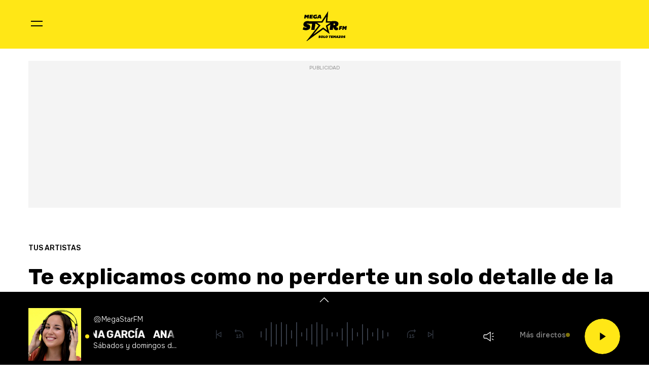

--- FILE ---
content_type: text/html; charset=UTF-8
request_url: https://www.megastar.fm/musica/tus-artistas/noticias/explicamos-como-perderte-solo-detalle-gala-latin-grammy-2023-como-verla-horarios-20221117_2403380
body_size: 52960
content:
<!DOCTYPE html>
    <html lang="es">
    <head>
        <meta http-equiv="Content-Type" content="text/html; charset=utf-8" />
            <meta
        name="viewport"
        content="width=device-width,minimum-scale=1.0,initial-scale=1.0, shrink-to-fit=no"
    />
                            

    
                
        
                
            
        
        

    <title>Te explicamos como no perderte un solo detalle de la gala Latin GRAMMY 2023: cómo verla y horarios</title>
<meta name="title" content="Te&#x20;explicamos&#x20;como&#x20;no&#x20;perderte&#x20;un&#x20;solo&#x20;detalle&#x20;de&#x20;la&#x20;gala&#x20;Latin&#x20;GRAMMY&#x20;2023&#x3A;&#x20;c&#x00F3;mo&#x20;verla&#x20;y&#x20;horarios&#x20;-&#x20;Tus&#x20;artistas&#x20;-&#x20;MegaStarFM"/>
<meta name="description" content="La&#x20;23&#x00AA;&#x20;edici&#x00F3;n&#x20;de&#x20;los&#x20;Premios&#x20;Latin&#x20;Grammy&#x20;tendr&#x00E1;&#x20;lugar&#x20;en&#x20;Las&#x20;Vegas&#x20;hoy&#x20;17&#x20;de&#x20;noviembre,&#x20;la&#x20;madrugada&#x20;espa&#x00F1;ola&#x20;de&#x20;ma&#x00F1;ana&#x20;d&#x00ED;a&#x20;18"/>
<meta name="Keywords" content="te,&#x20;explicamos,&#x20;perderte,&#x20;detalle,&#x20;gala"/>
<meta name="news_keywords" content="te,&#x20;explicamos,&#x20;perderte,&#x20;detalle,&#x20;gala"/>
<link rel="canonical" href="https&#x3A;&#x2F;&#x2F;www.megastar.fm&#x2F;musica&#x2F;tus-artistas&#x2F;noticias&#x2F;explicamos-como-perderte-solo-detalle-gala-latin-grammy-2023-como-verla-horarios-20221117_2403380"/>
<link rel="amphtml" href="https&#x3A;&#x2F;&#x2F;www.megastar.fm&#x2F;musica&#x2F;tus-artistas&#x2F;amp&#x2F;noticias&#x2F;explicamos-como-perderte-solo-detalle-gala-latin-grammy-2023-como-verla-horarios-20221117_2403380"/>
<meta name="google-site-verification" content="4Gi1sgFa3Aj7a01i5Fwr8lxKH9S_8s_VrzpgxsAKTXU"/>
<meta name="robots" content="index, follow, max-snippet:-1, max-image-preview:large, max-video-preview:-1, noodp, noydir"/>
<meta name="date" content = "2022-11-17T13:06:07+01:00"/>
<meta property="article:section" content="Tus&#x20;artistas"/>
<meta name="author" content="Javier&#x20;Villaca&#x00F1;as"/>
<meta property="article:modified_time" content="2022-11-17T13:12:10+01:00"/>
<meta property="article:published_time" content="2022-11-17T13:06:07+01:00"/>
<meta property="article:location" content="region:ES"/>
<meta property="article:publisher" content="https://www.facebook.com/MegaStarFM"/>
<meta name="organization" content="MegaStarFM"/>
<meta name="article:tag" content=""/>
<meta name="DC.date.issued" content = "2022-11-17T13:06:07+01:00"/>
<link rel="alternate" type="application/rss+xml" href="https://www.megastar.fm/rss/home.xml"/>
<link rel="alternate" type="application/rss+xml" href="https://www.megastar.fm/rss/musica&#x2F;tus-artistas.xml"/>
<link rel="alternate" type="application/rss+xml" title="&Uacute;ltimas noticias de Te&#x20;explicamos&#x20;como&#x20;no&#x20;perderte&#x20;un&#x20;solo&#x20;detalle&#x20;de&#x20;la&#x20;gala&#x20;Latin&#x20;GRAMMY&#x20;2023&#x3A;&#x20;c&#x00F3;mo&#x20;verla&#x20;y&#x20;horarios" href="https://www.megastar.fm/api/es/musica&#x2F;tus-artistas/news/rss.xml"/>
<link rel="alternate" type="application/rss+xml" title="&Uacute;ltimas v&iacute;deos de Te&#x20;explicamos&#x20;como&#x20;no&#x20;perderte&#x20;un&#x20;solo&#x20;detalle&#x20;de&#x20;la&#x20;gala&#x20;Latin&#x20;GRAMMY&#x20;2023&#x3A;&#x20;c&#x00F3;mo&#x20;verla&#x20;y&#x20;horarios" href="https://www.megastar.fm/api/es/musica&#x2F;tus-artistas/videos/rss.xml"/>
<link rel="alternate" type="application/rss+xml" title="&Uacute;ltimas audios de Te&#x20;explicamos&#x20;como&#x20;no&#x20;perderte&#x20;un&#x20;solo&#x20;detalle&#x20;de&#x20;la&#x20;gala&#x20;Latin&#x20;GRAMMY&#x20;2023&#x3A;&#x20;c&#x00F3;mo&#x20;verla&#x20;y&#x20;horarios" href="https://www.megastar.fm/api/es/musica&#x2F;tus-artistas/audios/rss.xml"/>
<meta name="apple-mobile-web-app-title" content="MegaStarFM"/>
<meta name="application-name" content="MegaStarFM"/>
<meta name="apple-itunes-app" content="app-id=682380109"/>
<meta name="google-play-app" content="app-id=fm.solotemazos"/>
<meta name="msapplication-TileColor" content="#223642"/>
<meta name="theme-color" content="#223642"/>
<meta name="msapplication-TileImage" content="https://www.megastar.fm/favicon/megastar/favicon-96x96.png"/>
<link rel="apple-touch-icon-precomposed" href="https://www.megastar.fm/favicon/megastar/apple-touch-icon-57x57.png"/>
<link rel="apple-touch-icon-precomposed" sizes="72x72" href="https://www.megastar.fm/favicon/megastar/favicon-72x72.png"/>
<link rel="apple-touch-icon-precomposed" sizes="76x76" href="https://www.megastar.fm/favicon/megastar/apple-touch-icon-76x76.png"/>
<link rel="apple-touch-icon-precomposed" sizes="120x120" href="https://www.megastar.fm/favicon/megastar/apple-touch-icon-120x120.png"/>
<link rel="apple-touch-icon-precomposed" sizes="144x144" href="https://www.megastar.fm/favicon/megastar/apple-touch-icon-144x144.png"/>
<link rel="apple-touch-icon-precomposed" sizes="152x152" href="https://www.megastar.fm/favicon/megastar/apple-touch-icon-152x152.png"/>
<link rel="apple-touch-icon-precomposed" sizes="192x192" href="https://www.megastar.fm/favicon/megastar/apple-touch-icon-192x192.png"/>
<link rel="icon" sizes="192x192" href="https://www.megastar.fm/favicon/megastar/apple-touch-icon-192x192.png"/>
<meta http-equiv="X-UA-Compatible" content="IE=edge;chrome=1"/>
<meta name="language" content="es"/>
<meta property="og:locale" content="es"/>

<meta property="og:type" content="article" data-page-subject="true"/>
<meta property="og:site_name" content="MegaStarFM"/>
<meta property="og:title" content="Te&#x20;explicamos&#x20;como&#x20;no&#x20;perderte&#x20;un&#x20;solo&#x20;detalle&#x20;de&#x20;la&#x20;gala&#x20;Latin&#x20;GRAMMY&#x20;2023&#x3A;&#x20;c&#x00F3;mo&#x20;verla&#x20;y&#x20;horarios" data-page-subject="true"/>
<meta property="og:description" content="La&#x20;23&#x00AA;&#x20;edici&#x00F3;n&#x20;de&#x20;los&#x20;Premios&#x20;Latin&#x20;Grammy&#x20;tendr&#x00E1;&#x20;lugar&#x20;en&#x20;Las&#x20;Vegas&#x20;hoy&#x20;17&#x20;de&#x20;noviembre,&#x20;la&#x20;madrugada&#x20;espa&#x00F1;ola&#x20;de&#x20;ma&#x00F1;ana&#x20;d&#x00ED;a&#x20;18" data-page-subject="true"/>
<meta property="og:article:author" content="Javier&#x20;Villaca&#x00F1;as"/>
<meta property="og:image" content="https&#x3A;&#x2F;&#x2F;www.megastar.fm&#x2F;files&#x2F;og_thumbnail&#x2F;uploads&#x2F;2024&#x2F;09&#x2F;20&#x2F;66ecf21dc2e28.jpeg" data-page-subject="true"/>
<meta property="og:image:width" content="1920"/>
<meta property="og:image:height" content="1080"/>
<meta property="og:image:type" content="image/jpeg"/>
<meta property="og:article:published_time" content="2022-11-17T13:06:07+01:00"/>
<meta property="og:url" content="https&#x3A;&#x2F;&#x2F;www.megastar.fm&#x2F;musica&#x2F;tus-artistas&#x2F;noticias&#x2F;explicamos-como-perderte-solo-detalle-gala-latin-grammy-2023-como-verla-horarios-20221117_2403380" data-page-subject="true"/>
<meta property="og:locale" content="es_ES" />

<meta name="twitter:card" content = "summary_large_image">
<meta name="twitter:site" content = "@MegaStarFM"/>
<meta name="twitter:creator" content="@MegaStarFM"/>
<meta name="twitter:title" content="Te&#x20;explicamos&#x20;como&#x20;no&#x20;perderte&#x20;un&#x20;solo&#x20;detalle&#x20;de&#x20;la&#x20;gala&#x20;Latin&#x20;GRAMMY&#x20;2023&#x3A;&#x20;c&#x00F3;mo&#x20;verla&#x20;y&#x20;horarios"/>
<meta name="twitter:description" content="La&#x20;23&#x00AA;&#x20;edici&#x00F3;n&#x20;de&#x20;los&#x20;Premios&#x20;Latin&#x20;Grammy&#x20;tendr&#x00E1;&#x20;lugar&#x20;en&#x20;Las&#x20;Vegas&#x20;hoy&#x20;17&#x20;de&#x20;noviembre,&#x20;la&#x20;madrugada&#x20;espa&#x00F1;ola&#x20;de&#x20;ma&#x00F1;ana&#x20;d&#x00ED;a&#x20;18"/>
<meta name="twitter:url" content="https&#x3A;&#x2F;&#x2F;www.megastar.fm&#x2F;musica&#x2F;tus-artistas&#x2F;noticias&#x2F;explicamos-como-perderte-solo-detalle-gala-latin-grammy-2023-como-verla-horarios-20221117_2403380"/>
<meta name="twitter:image" content="https&#x3A;&#x2F;&#x2F;www.megastar.fm&#x2F;files&#x2F;og_thumbnail&#x2F;uploads&#x2F;2024&#x2F;09&#x2F;20&#x2F;66ecf21dc2e28.jpeg"/>
<meta name="twitter:image:width" content="1920"/>
<meta name="twitter:image:height" content="1080"/>

<link rel="preload" fetchpriority="high" href="https&#x3A;&#x2F;&#x2F;imagenes.megastar.fm&#x2F;files&#x2F;webp_425_238&#x2F;uploads&#x2F;2024&#x2F;09&#x2F;20&#x2F;66ecf21dc2e28.jpeg" as="image" media="(max-width: 768px)">
<link rel="preload" fetchpriority="high" href="https&#x3A;&#x2F;&#x2F;imagenes.megastar.fm&#x2F;files&#x2F;webp_768_432&#x2F;uploads&#x2F;2024&#x2F;09&#x2F;20&#x2F;66ecf21dc2e28.jpeg" as="image" media="(min-width: 769px)">

                           <link rel="preconnect" href="https://fonts.googleapis.com">
   <link rel="preconnect" href="https://fonts.gstatic.com" crossorigin>
   <link href="https://fonts.googleapis.com/css2?family=Onest:wght@100..900&family=Rubik:ital,wght@0,300..900;1,300..900&display=swap" rel="stylesheet">

    <link rel="stylesheet" type="text/css" href="https://www.megastar.fm/assets/articlecss.08189e5c9bf11eee7edb.css?1769409633"/>

                        <script>
function getTags() {
    var element = document.querySelector("[data-article-tags]");
    return element ? (element.getAttribute("data-article-tags") || "").split(",") : [""];
}

function getSection() {
    var element = document.querySelector("[data-section-slug]");
    return element ? [element.getAttribute("data-section-slug").split("/").pop()] : [""];
}

function isValidJSON(str) {
    try {
        JSON.parse(str);
        return true;
    } catch (e) {
        return false;
    }
}

function getAdSiteId(slotValue, currentUrl, adSiteIdsValue) {
    if (window.location.pathname === "/" && (slotValue === "x02" || slotValue === "x03")) {
        slotValue += "_home";
    }

    if (isValidJSON(adSiteIdsValue)) {
        var parsedIds = JSON.parse(adSiteIdsValue);
        var keys = Object.keys(parsedIds);
        for (var i = 0; i < keys.length; i++) {
            var key = keys[i];
            var value = parsedIds[key];
            if (key !== "*" && (currentUrl.includes("/" + key + "/") || currentUrl.endsWith("/" + key))) {
                return value + "/" + slotValue;
            }
        }
        return parsedIds["*"] ? parsedIds["*"] + "/" + slotValue : slotValue;
    }
    return slotValue;
}
</script>
                                            <script type="application/ld+json">{"@type":"NewsArticle","@context":"https:\/\/schema.org","headline":"Te explicamos como no perderte un solo detalle de la gala Latin GRAMMY 2023: c\u00f3mo verla y horarios","alternativeHeadline":"La 23\u00aa edici\u00f3n de los Premios Latin Grammy tendr\u00e1 lugar en Las Vegas hoy 17 de noviembre, la madrugada espa\u00f1ola de ma\u00f1ana d\u00eda 18","datePublished":"2022-11-17T13:06:07+0100","dateModified":"2022-11-17T13:12:10+0100","publisher":{"@context":"http:\/\/schema.org","@type":"Organization","url":"https:\/\/www.megastar.fm\/","name":"MegaStarFM","logo":{"@type":"ImageObject","url":"https:\/\/www.megastar.fm\/estaticos\/favicon-192x192.png","height":192,"width":192}},"description":"La 23\u00aa edici\u00f3n de los Premios Latin Grammy tendr\u00e1 lugar en Las Vegas hoy 17 de noviembre, la madrugada espa\u00f1ola de ma\u00f1ana d\u00eda 18","keywords":"te, explicamos, perderte, detalle, gala","articleSection":"Tus artistas","articleBody":"La Academia Latina de la Grabaci\u00f3n tiene preparada su gala que tendr\u00e1 lugar en el Michelob Ultra Arena del Mandalay Bay Resort and Casino de Las Vegas, un estadio que fue renovado en el a\u00f1o 2018 y que cuenta actualmente con una capacidad de hasta 12.000 personas. Laura Pausini, Luis Fonsi, Anitta y Thal\u00eda, cuatro artistas que han hecho historia en la industria musical, ser\u00e1n los encargados de conducir la gran fiesta de la m\u00fasica latina. Georgina Rodr\u00edguez, Miguel \u00c1ngel Mu\u00f1oz, Becky G, Fito P\u00e1ez o Mar\u00eda Becerra ser\u00e1n algunos de los entregadores de premios. Este a\u00f1o, la Academia de la Grabaci\u00f3n ha recibido 18.000 solicitudes para las 53 categor\u00edas de premios que existen en los Latin Grammy. Bad Bunny (10 nominaciones entre las que se incluyen Grabaci\u00f3n del A\u00f1o y \u00c1lbum del a\u00f1o) parte como el gran favorito. Otros artistas que tambi\u00e9n acumulan un buen n\u00famero de nominaciones son: Edgar Barrera (9), Rauw Alejandro (8), Rosal\u00eda (7), Christina Aguilera (7), Jorge Drexler (7), el compositor Jos\u00e9 Luis Chac\u00edn (7), los productores Julio Reyes Copello (7) y Tainy (7), Camilo (6) y Carlos Vives (6). La 23\u00aa Entrega Anual del Latin GRAMMY ser\u00e1 producida por Univision Network para La Academia Latina de la Grabaci\u00f3n, bajo licencia de la Recording Academy. Jos\u00e9 Till\u00e1n ser\u00e1 productor ejecutivo, junto a Charlie Singer como coproductor, Terry Lickona ser\u00e1 coproductor para La Academia Latina, y Ulises Cheng y Maria Uji Fulgueira de Televisa Univision. Julio Reyes Copello, ganador del Latin GRAMMY y GRAMMY, ser\u00e1 el director musical de la banda durante el espect\u00e1culo. En Espa\u00f1a en la madrugada del 17 al 18 de noviembre, Movistar Plus+ emitir\u00e1 en directo la 23\u00aa Entrega Anual de los Latin Grammy desde Las Vegas. La cita comenzar\u00e1 a la 1:00h con la alfombra roja y desde las 2:00h podremos ver la gala de entrega de premios. Es decir, en directo, en la madrugada del 17 al 18 de noviembre desde la 1:00h en Fest por Movistar Plus+ (dial 20).  La ceremonia se trasmitir\u00e1 por Univision hoy jueves, 17 de noviembre de 2022, a las 8 p.m. Este\/Pac\u00edfico (7 p.m. Centro). Tambi\u00e9n se difundir\u00e1 en el canal de cable TNT a las 19.00 (MEX) \/ 20.00 (PAN-COL) \/ 21.00 (VEN) \/ 22.00 (ARG\/CHI\/BRASIL), y en el Canal 5 de Televisa. La Entrega tambi\u00e9n se podr\u00e1 ver en HBO Max, solamente en espa\u00f1ol. Para tener toda la informaci\u00f3n sobre la 23\u00aa entrega anual de los Latin GRAMMY podemos acudir al sitio oficial de la Academia Latina de la Grabaci\u00f3n en LatinGRAMMY.com as\u00ed como su sitio oficial en Facebook (LatinGRAMMYs), Twitter (@LatinGRAMMYs) e Instagram (@LatinGRAMMYs). La Premiere del Latin GRAMMY, en la que se anuncian los ganadores en la mayor\u00eda de las categor\u00edas, ser\u00e1 antes de la ceremonia y podremos verla desde aqu\u00ec: Por otra parte, desde aqu\u00ed podemos ver la lista oficial completa de nominados. Rosal\u00eda, con su 'Motomami', sigue haciendo historia con 7 nominaciones entre las que destacan Mejor \u00c1lbum, Mejor Grabaci\u00f3n del a\u00f1o por 'La fama', Mejor Canci\u00f3n del a\u00f1o por 'Hentai' o Mejor \u00c1lbum de m\u00fasica alternativa. La hispano-argentina Nathy Peluso, Vetusta Morla y C. Tangana (que en la pasada edici\u00f3n gan\u00f3 4 Latin Grammy) cuentan con 3 nominaciones cada uno. Otros nominados espa\u00f1oles: Pol Granch (1), Pablo Albor\u00e1n (1), Kiki Morente (1), Bunbury (1), Carmen Door\u00e1 (1), Estrella Morente (1), Alejandro Sanz (1), Las Migas (1), Fito y Fitipaldis (1) y Mar\u00eda Toledo (1). Adem\u00e1s, Rosario Flores ha recibido ya un premio a la Excelencia Musical por su contribuci\u00f3n creativa y de gran valor art\u00edstico a la m\u00fasica latina. Quedamos por tanto pendientes del resultado de una cita clave en la m\u00fasica latina.","mainEntityOfPage":{"@type":"WebPage","@id":"https:\/\/www.megastar.fm\/musica\/tus-artistas\/noticias\/explicamos-como-perderte-solo-detalle-gala-latin-grammy-2023-como-verla-horarios-20221117_2403380.html"},"author":{"@type":"Person","name":"Javier Villaca\u00f1as","jobTitle":null,"url":"https:\/\/www.megastar.fm\/autores\/javier-villacanas"},"image":[{"@type":"ImageObject","url":"https:\/\/imagenes.megastar.fm\/files\/microformat_image\/uploads\/2024\/09\/20\/66ecf21dc2e28.jpeg","width":3840,"height":2160}],"video":[],"audio":[]}</script>
                            <script type="application/ld+json">{"@context":"https:\/\/schema.org","@type":"BreadcrumbList","itemListElement":[{"@type":"ListItem","position":1,"item":{"@id":"https:\/\/www.megastar.fm","name":"MegaStarFM"}},{"@type":"ListItem","position":2,"item":{"@id":"https:\/\/www.megastar.fm\/musica","name":"musica"}},{"@type":"ListItem","position":3,"item":{"@id":"https:\/\/www.megastar.fm\/musica\/tus-artistas","name":"tus-artistas"}}]}</script>
                            <script type="application/ld+json">
    {
        "@context": "http://schema.org",
        "@type": "WebSite",
        "url": "https://www.megastar.fm/",
        "name": "MegaStarFM - Solo temazos",
        "sameAs": [
            "https://www.facebook.com/megastar/",
            "https://twitter.com/MegaStarFM",
            "https://www.youtube.com/@MegaStarFM",
            "https://www.instagram.com/megastarfm"
        ],
        "description": "Disfruta de 18 temazos sin parar con tus deejays favoritos. Escucha online la nueva MegaStar FM – SOLO TEMAZOS",
        "image": {
            "@type": "ImageObject",
            "url": "https://www.megastar.fm/estaticos/favicon-192x192.png",
            "height": 192,
            "width": 192
        }
    }
</script>
<script type="application/ld+json">
    {
        "@context": "http://schema.org",
        "@type": "NewsMediaOrganization",
        "name": "MegaStarFM - Solo temazos",
        "url": "https://www.megastar.fm/",
        "logo": {
            "@type": "ImageObject",
            "url": "https://www.megastar.fm/estaticos/favicon-192x192.png",
            "height": 192,
            "width": 192
        },
        "email": "megastarfm@megastar.fm",
        "telephone": "900 100 016",
        "location": {
            "@type": "Place",
            "name": "MegaStarFM - Solo temazos",
            "hasMap": "https://www.google.com/maps/place/COPE%2BMADRID/@40.4190617,-3.725657,13z/data=!4m17!1m11!4m10!1m2!1m1!2s40.419062,+--3.690527!1m6!1m2!1s0xd42289b76d86fdf:0x98cb1bdac3209f4e!2sCOPE%2BMADRID,+Calle+de+Alfonso+XI,+4,+28014+Madrid!2m2!1d-3.6906377!2d40.419067!3m4!1s0xd42289b76d86fdf:0x98cb1bdac3209f4e!8m2!3d40.419067!4d-3.6906377",
            "url": "https://www.megastar.fm/",
            "geo": {
                "@type": "GeoCoordinates",
                "latitude": "40.419062",
                "longitude": "-3.690527"
            },
            "address": {
                "@type": "PostalAddress",
                "streetAddress": "Alfonso XI",
                "addressLocality": "4",
                "addressRegion": "Madrid",
                "postalCode": "28014",
                "addressCountry": "ES"
            }
        }
    }
</script>
    
    <script type="text/javascript">window.gdprAppliesGlobally=true;(function(){function n(e){if(!window.frames[e]){if(document.body&&document.body.firstChild){var t=document.body;var r=document.createElement("iframe");r.style.display="none";r.name=e;r.title=e;t.insertBefore(r,t.firstChild)}else{setTimeout(function(){n(e)},5)}}}function e(r,a,o,s,c){function e(e,t,r,n){if(typeof r!=="function"){return}if(!window[a]){window[a]=[]}var i=false;if(c){i=c(e,n,r)}if(!i){window[a].push({command:e,version:t,callback:r,parameter:n})}}e.stub=true;e.stubVersion=2;function t(n){if(!window[r]||window[r].stub!==true){return}if(!n.data){return}var i=typeof n.data==="string";var e;try{e=i?JSON.parse(n.data):n.data}catch(t){return}if(e[o]){var a=e[o];window[r](a.command,a.version,function(e,t){var r={};r[s]={returnValue:e,success:t,callId:a.callId};if(n.source){n.source.postMessage(i?JSON.stringify(r):r,"*")}},a.parameter)}}if(typeof window[r]!=="function"){window[r]=e;if(window.addEventListener){window.addEventListener("message",t,false)}else{window.attachEvent("onmessage",t)}}}e("__uspapi","__uspapiBuffer","__uspapiCall","__uspapiReturn");n("__uspapiLocator");e("__tcfapi","__tcfapiBuffer","__tcfapiCall","__tcfapiReturn");n("__tcfapiLocator");(function(e){var t=document.createElement("link");t.rel="preconnect";t.as="script";var r=document.createElement("link");r.rel="dns-prefetch";r.as="script";var n=document.createElement("link");n.rel="preload";n.as="script";var i=document.createElement("script");i.id="spcloader";i.type="text/javascript";i["async"]=true;i.charset="utf-8";var a="https://sdk.privacy-center.org/"+e+"/loader.js?target="+document.location.hostname;if(window.didomiConfig&&window.didomiConfig.user){var o=window.didomiConfig.user;var s=o.country;var c=o.region;if(s){a=a+"&country="+s;if(c){a=a+"&region="+c}}}t.href="https://sdk.privacy-center.org/";r.href="https://sdk.privacy-center.org/";n.href=a;i.src=a;var d=document.getElementsByTagName("script")[0];d.parentNode.insertBefore(t,d);d.parentNode.insertBefore(r,d);d.parentNode.insertBefore(n,d);d.parentNode.insertBefore(i,d)})("577796da-8ebd-4f2f-a45d-bfa254464f4a")})();</script>
<style> #ifs{display:block!important} @media (min-width: 768px) {.c-preheader{display: none;}} .c-stories .c-stories__info{display: none;}.section-programas .c-show .c-show__share .c-icon img {width: 24px;}</style>


        <script>
    const absideData = {"gc_sitio":"","gc_seccion_1":"musica","gc_seccion_2":"tus-artistas","gc_seccion_3":"","gc_seccion_4":"","gc_seccion_5":"","gc_id_contenido_w":11851,"gc_tipo_contenido":"noticia","gc_titulo_contenido":"Te explicamos como no perderte un solo detalle de la gala Latin GRAMMY 2023: cómo verla y horarios","gc_firma_w":"Javier Villacañas","gc_keywords_w":"te, explicamos, perderte, detalle, gala","gc_fuente_w":"agile","gc_fecha_publicacion":"2024-09-20T05:55:10Z","gc_fecha_modificacion":"2024-09-20T05:55:10Z","gc_etiquetas_w":"","gc_titulo_multimedia_w":"image-image-2109917","gc_url_media_w":"https:\/\/www.megastar.fm\/uploads\/2024\/09\/20\/66ecf21dc2e28.jpeg","gc_duracion_w":0,"gc_url_canonica":"\/musica\/tus-artistas\/noticias\/explicamos-como-perderte-solo-detalle-gala-latin-grammy-2023-como-verla-horarios-20221117_2403380","gc_plataforma":"","gc_tiempo_lectura":2,"gc_id_ga4":"","gc_creador_w":"","gc_publicador_w":"","gc_ai":"0","gc_ads":"1"};
</script>
    <!-- DataLayer Fixture -->
<script>
    if (typeof absideData !== 'undefined') {
        var width = screen.width;
        function isMobileDevice(){
            if(typeof window.ontouchstart !== 'undefined' && width <= 1024){
                return 'mobile';
            }else{
                return 'desktop';
            }
        }
        var platform = isMobileDevice();
        var cookies = document.cookie;
        var gid = cookies.split(';');
        for(i = 0; i < gid.length; i++){
            if(gid[i].includes('_ga=')){
                var array = gid[i].split('.');
                gid = array[array.length - 2] + '.' + array[array.length - 1];
                break;
            }
        }

        window.dataLayer = window.dataLayer || [];
        window.dataLayer.push({
            gc_sitio:  "megastarfm",
            gc_seccion_1:  absideData.gc_seccion_1,
            gc_seccion_2:  absideData.gc_seccion_2,
            gc_seccion_3:  absideData.gc_seccion_3,
            gc_seccion_4:  absideData.gc_seccion_4,
            gc_seccion_5:  absideData.gc_seccion_5,
            gc_id_contenido_w:  absideData.gc_id_contenido_w,
            gc_tipo_contenido:  absideData.gc_tipo_contenido,
            gc_firma_w:  absideData.gc_firma_w,
            gc_keywords_w:  absideData.gc_keywords_w,
            gc_fuente_w:  absideData.gc_fuente_w,
            gc_fecha_publicacion:  absideData.gc_fecha_publicacion,
            gc_fecha_modificacion:  absideData.gc_fecha_modificacion,
            gc_etiquetas_w:  absideData.gc_etiquetas_w,
            gc_titulo_multimedia_w:  absideData.gc_titulo_multimedia_w,
            gc_url_media_w:  absideData.gc_url_media_w,
            gc_duracion_w:  absideData.gc_duracion_w,
            gc_url_canonica: absideData.gc_url_canonica,
            gc_plataforma: platform,
            gc_id_ga4: gid,
            gc_tiempo_lectura: absideData.gc_tiempo_lectura,
            gc_creador_w: absideData.gc_creador_w,
            gc_publicador_w: absideData.gc_publicador_w,
            gc_ai: absideData.gc_ai,
            gc_ads: absideData.gc_ads
        });
    }
    else {
        console.error("Datalayer Error", "absideData is not defined")
    }
</script>

    <!-- Google Tag Manager -->
<script>(function(w,d,s,l,i){w[l]=w[l]||[];w[l].push({'gtm.start':
new Date().getTime(),event:'gtm.js'});var f=d.getElementsByTagName(s)[0],
j=d.createElement(s),dl=l!='dataLayer'?'&l='+l:'';j.async=true;j.src=
'https://www.googletagmanager.com/gtm.js?id='+i+dl;f.parentNode.insertBefore(j,f);
})(window,document,'script','dataLayer','GTM-TMTMW9XF');</script>
<!-- End Google Tag Manager -->
    <!-- Begin marfeel Tag -->
<script type="text/javascript">
function e(e){var t=!(arguments.length>1&&void 0!==arguments[1])||arguments[1],c=document.createElement("script");c.src=e,t?c.type="module":(c.async=!0,c.type="text/javascript",c.setAttribute("nomodule",""));var n=document.getElementsByTagName("script")[0];n.parentNode.insertBefore(c,n)}function t(t,c,n){var a,o,r;null!==(a=t.marfeel)&&void 0!==a||(t.marfeel={}),null!==(o=(r=t.marfeel).cmd)&&void 0!==o||(r.cmd=[]),t.marfeel.config=n,t.marfeel.config.accountId=c;var i="https://sdk.mrf.io/statics";e("".concat(i,"/marfeel-sdk.js?id=").concat(c),!0),e("".concat(i,"/marfeel-sdk.es5.js?id=").concat(c),!1)}!function(e,c){var n=arguments.length>2&&void 0!==arguments[2]?arguments[2]:{};t(e,c,n)}
(window,3048,{} /*config*/);
</script>
<!-- End marfeel Tag -->

    <!-- CUSTOM SETTINGS HEAD END - beginning -->
<script async src="https://imasdk.googleapis.com/js/sdkloader/ima3.js"></script>
<!-- CUSTOM SETTINGS HEAD END - end -->


            <script defer src="https://securepubads.g.doubleclick.net/tag/js/gpt.js"></script>
<script type="text/javascript" defer>
    var gptadslots = [];
    var googletag = googletag || {};
    googletag.cmd = googletag.cmd || [];
    googletag.cmd.push(function () {
     
        googletag.pubads().setTargeting("sec", getSection());
        googletag.pubads().setTargeting("palabras", getTags());

        var slotinter = googletag.defineOutOfPageSlot("/21692685822/megastar/x01", googletag.enums.OutOfPageFormat.INTERSTITIAL).addService(googletag.pubads());
        console.log("inter");
        googletag.pubads().disableInitialLoad();
        googletag.enableServices();

        const ssmScriptUrl = 'https://scripts.ssm.codes/megastarfm.js';
        const ssmScriptPromise = new Promise((resolve, reject) => {
            const ssmScript = document.createElement('script');
            ssmScript.src = ssmScriptUrl;
            ssmScript.onload = () => {
               
                resolve(ssmScript)
            };
            ssmScript.onerror = () => reject(new Error(`Failed to load script ${ssmScriptUrl}`));
            document.head.appendChild(ssmScript);
        });
   
        ssmScriptPromise.catch(error => {
            console.error(error);
        });
        googletag.display(slotinter);
    });
</script>
                <script src="/exjs/comScore-JS-7.8.0+2310050509.min.js?v=1" defer></script>
    
    <script type="text/javascript" src="https://www.megastar.fm/assets/article.8963063c7f7a62ea2c29.bundle.js?1769409633" defer></script>


            
                
    <link rel="shortcut icon" href="https://www.megastar.fm/favicon/megastar/favicon.ico?1769409633" />
                    </head>
    <body     
    class="article-page"
>
            <!-- Google Tag Manager (noscript) -->
<noscript><iframe src:"https://www.googletagmanager.com/ns.html?id:GTM-TMTMW9XF"
height:"0" width:"0" style:"display:none;visibility:hidden"></iframe></noscript>
<!-- End Google Tag Manager (noscript) -->
    <!-- Begin comScore Tag -->
<noscript><img src="https://sb.scorecardresearch.com/p?c1=2&c2=15131279&cv=2.0&cj=1" alt="comScore" style="width:1px; height: 1px; position:absolute;" class="cs_px"/></noscript>
<script type="text/javascript">var _comscore = _comscore || [];var cs_ucfr = "";var firstConsent=1;function gccomscore(cs_ucfr){(function() { _comscore.push({ c1: "2", c2: "15131279", cs_ucfr: cs_ucfr, options: {enableFirstPartyCookie: true }});var _cs_px = document.getElementsByClassName('cs_px')[0]; _cs_px && (_cs_px.src += '&amp;cs_ucfr='+cs_ucfr);var s = document.createElement("script"), el = document.getElementsByTagName("script")[0]; s.async = true; s.src = (document.location.protocol == "https:" ? "https://sb" : "http://b") + ".scorecardresearch.com/cs/15131279/beacon.js";el.parentNode.insertBefore(s, el);  })();};</script>
<script type="text/javascript">window.didomiOnReady = window.didomiOnReady || [];window.didomiOnReady.push(function() {    if (Didomi.getUserStatusForVendor(77) != undefined) {if (Didomi.getUserStatusForVendor(77)) {cs_ucfr = "1";} else if (Didomi.getUserStatusForVendor(77) == false) {cs_ucfr = "0";}        if (firstConsent==1) {gccomscore(cs_ucfr);firstConsent=0;}    } else {        window.didomiEventListeners = window.didomiEventListeners || [];        window.didomiEventListeners.push({            event: 'consent.changed',            listener: function() { if (Didomi.getUserStatusForVendor(77)) {cs_ucfr = "1";} else if (Didomi.getUserStatusForVendor(77) == false) {cs_ucfr = "0";}                if (firstConsent==1) {gccomscore(cs_ucfr);firstConsent=0;}            }        });    }});var contConsentComscore=0;var intervaloConsentimientoC = setInterval(function () { window.Didomi = window.Didomi || null;    if (!window.Didomi) {         gccomscore();clearInterval(intervaloConsentimientoC);    }else{if (firstConsent==1) {firstConsent=0;gccomscore();clearInterval(intervaloConsentimientoC);}else{clearInterval(intervaloConsentimientoC);}}contConsentComscore++;}, 2000);</script>
<script>
const comscorep = {
 publisherId: 15131279,
 as: {
    c3: "MEGASTAR.FM",
    ns_st_cl: null,
    ns_st_cmt: null,
    ns_st_ct: "ac13",
    ns_st_ge: "News",
    ns_st_li : 1,
    ns_st_pu: "MEGASTAR.FM",
    ns_st_stc: 34,
    ns_st_tdt: null,
    ns_st_tm: null
 },
 vs: {
    c3: "MEGASTAR.FM",
    ns_st_cl: null,
    ns_st_cmt: null,
    ns_st_ct: "vc13",
    ns_st_ge: "News",
    ns_st_li : 1,
    ns_st_pu: "MEGASTAR.FM",
    ns_st_stc: 34,
    ns_st_tdt: null,
    ns_st_tm: null
 },
 ad: {
    c3: "MEGASTAR.FM",
    ns_st_ct: "ac11",
    ns_st_ge: "News",
    ns_st_pu: "MEGASTAR.FM",
    ns_st_st: "MEGASTAR.FM"
 },
 vd: {
    c3: "MEGASTAR.FM",
    ns_st_ct: "vc11",
    ns_st_ge: "News",
    ns_st_pu: "MEGASTAR.FM",
    ns_st_st: "MEGASTAR.FM"
 }
};
</script>

        
    <header class="c-header">
        <div class="c-header__top">
            <div class="c-header__container">
                <button class="c-header__btn" data-type="menu" aria-label="Menu">
                    <div class="hamburger-box">
                        <div class="hamburger-inner"></div>
                    </div>
                    <span class="sr-only">Menú</span>
                </button>

                                    <div class="c-header__brand">
                        <a href="https://www.megastar.fm/" title="MegaStarFM - Solo Temazos">
    <svg xmlns="https://www.w3.org/2000/svg" width="132" height="88" viewBox="0 0 132 88" fill="none">
        <path d="M83.9816 37.6058H69.0252L70.7661 18.4727L58.7431 37.6058H42.2868L53.1051 46.5404L30.312 76.5168L61.2009 53.1711L73.4584 62.5919L69.4447 47.4195L83.9816 37.6058Z" fill="#FFE716"></path>
        <path d="M82.3303 38.5288H68.6691L70.2593 21.7148L59.2775 38.5288H44.2464L54.1278 46.3804L33.3086 72.7233L61.5224 52.2074L72.7184 60.4863L69.0523 47.153L82.3303 38.5288Z" fill="#FFE716"></path>
        <path d="M98.2831 50.2347C102.002 48.9847 104.948 46.6342 104.948 41.6013C104.948 35.6145 98.9092 34.0694 92.6149 34.0694C90.2255 34.0694 87.33 34.2825 85.1711 34.5458H73.0571L75.7508 6L57.1141 34.5468H21.566C19.9471 34.2466 18.2821 34.0704 16.7749 34.0704C9.59033 34.0704 5.13325 38.1135 5.13325 43.7673C5.13325 52.2153 15.0034 50.1937 15.0034 52.2522C15.0034 52.6221 14.6704 53.0985 12.6099 53.0985C9.51656 53.0985 7.08719 52.035 5.3935 51.077L3 57.9829C5.43039 59.0895 8.63129 59.8569 12.1703 59.8569C19.4973 59.8569 24.2147 56.5863 24.2147 50.5995C24.2147 41.8554 14.1222 43.9139 14.1222 41.7448C14.1222 41.0828 15.0823 40.9025 16.3661 40.9025C18.027 40.9025 19.7279 41.215 21.1162 41.6382H29.9771L27.4729 59.3804H36.6012L39.1095 41.6382H41.7633L48.5431 47.0246L12.198 92.9991L61.5025 57.1488L79.6269 70.5447L73.6739 48.9027L82.1977 43.3636L79.9435 59.3804H88.747L89.8464 51.6272C89.995 51.6272 90.1436 51.6272 90.2921 51.5934C92.9818 57.9829 94.8599 59.8569 98.4276 59.8569C100.565 59.8569 102.11 59.529 103.436 59.1212L104.247 53.1713C102.703 53.1713 100.532 53.6498 98.2831 50.2347ZM69.0529 47.1506L72.719 60.485L61.5189 52.2051L33.3051 72.7209L54.1253 46.3781L44.25 38.5264H59.278L70.2599 21.7125L68.6697 38.5264H82.3329L69.0529 47.1506ZM91.3956 45.8237C91.0985 45.8237 90.8434 45.8237 90.6251 45.7869L91.326 40.8277C91.5811 40.7908 91.951 40.7529 92.3557 40.7529C93.826 40.7529 95.9265 41.1556 95.9265 42.9558C95.9265 45.4211 92.9818 45.8237 91.3956 45.8237ZM111.534 51.5882L111.345 52.9202H114.982L114.529 56.1129H110.892L110.443 59.3548H106.506L108.033 48.5072H116.14L115.708 51.5882H111.534ZM129.042 48.5134L127.509 59.361H123.794L124.565 53.826L122.006 57.2943H121.916L120.334 53.826L119.563 59.361H115.848L117.376 48.5134H121.384L122.698 52.0585L125.03 48.5134H129.042Z" fill="black"></path>
        <path d="M75.1985 7.5765L72.6575 34.5106L72.6165 34.946H85.1967L85.2213 34.9419C87.1076 34.7124 90.0411 34.4655 92.6149 34.4655C100.536 34.4655 104.549 36.8651 104.549 41.5989C104.549 45.765 102.518 48.3869 98.155 49.8532L97.6653 50.0171L97.9501 50.4495C99.7709 53.219 101.604 53.593 103.156 53.593C103.362 53.593 103.564 53.5848 103.758 53.5807H103.795L103.082 58.8155C102.012 59.1321 100.532 59.461 98.4358 59.461C95.0289 59.461 93.2871 57.6607 90.6672 51.4393L90.535 51.1278L90.205 51.2057C90.1026 51.2303 89.9796 51.2303 89.8516 51.2303H89.5052L89.4561 51.5715L88.4007 58.9794H80.4015L82.5932 43.4186L82.712 42.5518L81.9743 43.0282L73.4567 48.5714L73.2138 48.7322L73.2917 49.0109L78.9394 69.5401L61.7402 56.8308L61.5045 56.6576L61.2668 56.8308L14.3107 90.9761L48.8464 47.2732L49.0944 46.9607L48.785 46.7148L42.0051 41.3273L41.8975 41.2413H38.7591L38.7089 41.5825L36.2498 58.9835H27.9299L30.3685 41.6931L30.4341 41.2413H21.1695C19.5916 40.7689 17.8866 40.5056 16.362 40.5056C15.6376 40.5056 13.7175 40.5056 13.7175 41.7464C13.7175 42.7864 15.0023 43.0784 16.6335 43.4473C19.6613 44.1379 23.8099 45.0795 23.8099 50.597C23.8099 53.4045 22.7638 55.6105 20.6951 57.1546C18.6817 58.6628 15.7278 59.46 12.1642 59.46C9.10773 59.46 6.04311 58.8606 3.49386 57.7673L5.61175 51.6544C7.93557 52.8953 10.2297 53.4988 12.6068 53.4988C13.2984 53.4988 15.3989 53.4988 15.3989 52.2538C15.3989 51.2518 14.1468 50.9802 12.5648 50.635C9.59545 49.9853 5.52978 49.1031 5.52978 43.7649C5.52978 38.2012 10.0483 34.4665 16.7708 34.4665C18.1848 34.4665 19.815 34.6305 21.4871 34.9389L21.5251 34.9471H57.3262L57.445 34.7667L75.1985 7.5765ZM91.3957 46.225C94.4808 46.225 96.323 45.0057 96.323 42.9626C96.323 41.3314 94.8394 40.3581 92.3516 40.3581C91.9028 40.3581 91.5155 40.399 91.2686 40.4359L90.9715 40.4769L90.9305 40.773L90.2296 45.7322L90.1764 46.1184L90.5596 46.184C90.8106 46.225 91.0821 46.225 91.3957 46.225ZM75.7508 6.00781L57.1151 34.5536H21.566C19.9471 34.2534 18.2832 34.072 16.7749 34.072C9.59135 34.072 5.13427 38.1152 5.13427 43.769C5.13427 52.217 15.0034 50.1954 15.0034 52.2538C15.0034 52.6237 14.6704 53.1012 12.6109 53.1012C9.51656 53.1012 7.08617 52.0356 5.3935 51.0796L3 57.9855C5.43039 59.087 8.63129 59.8606 12.1703 59.8606C19.4984 59.8606 24.2147 56.589 24.2147 50.6022C24.2147 41.8591 14.1222 43.9176 14.1222 41.7515C14.1222 41.0907 15.0823 40.9093 16.3671 40.9093C18.027 40.9093 19.7279 41.2218 21.1173 41.6409H29.9771L27.4729 59.3831H36.6013L39.1095 41.6409H41.7633L48.5431 47.0273L12.199 93.0018L61.5025 57.1474L79.6279 70.5463L73.6749 48.9044L82.1977 43.3653L79.9435 59.3821H88.747L89.8475 51.6329C89.995 51.6329 90.1446 51.6329 90.2921 51.596C92.9818 57.9855 94.8599 59.8585 98.4276 59.8585C100.565 59.8585 102.11 59.5307 103.437 59.1239L104.248 53.174C103.91 53.174 103.543 53.1944 103.156 53.1944C101.752 53.1944 100.041 52.9024 98.2831 50.2313C102.002 48.9822 104.948 46.6318 104.948 41.5989C104.948 35.612 98.9092 34.0679 92.6149 34.0679C90.2255 34.0679 87.33 34.2811 85.1721 34.5475H73.0571L75.7508 6.00781ZM91.3967 45.8275C91.0995 45.8275 90.8434 45.8275 90.6251 45.7906L91.326 40.8314C91.5821 40.7945 91.952 40.7577 92.3557 40.7577C93.826 40.7577 95.9275 41.1603 95.9275 42.9637C95.9275 45.4248 92.9828 45.8275 91.3967 45.8275Z" fill="black"></path>
        <path opacity="0.45" d="M82.3293 38.5288H68.6681L70.2583 21.7148L59.2765 38.5288H44.2494L54.1278 46.3804L33.3086 72.7233L61.5224 52.2074L72.7215 60.4863L69.0564 47.153L82.3293 38.5288ZM71.2429 58.3346L61.5224 51.1521L37.8159 68.3881L55.3184 46.2411L46.688 39.3792H59.7386L69.0851 25.0715L67.7295 39.3792H79.4573L68.0677 46.779L71.244 58.3336L71.2429 58.3346Z" fill="#FFE716"></path>
        <path d="M53.652 79.8962C53.652 81.5151 52.3794 82.4034 50.3978 82.4034C49.5451 82.4083 48.7007 82.236 47.9182 81.8973L48.5637 80.0284C49.0217 80.2866 49.6806 80.5745 50.5177 80.5745C51.073 80.5745 51.1632 80.4474 51.1632 80.3439C51.1632 79.7906 48.4951 80.3316 48.4951 78.0519C48.4951 76.519 49.698 75.4299 51.6417 75.4299C52.3876 75.4299 53.2729 75.5907 53.9737 75.8162L53.3261 77.6738C52.9399 77.476 52.2226 77.2742 51.5351 77.2742C51.1847 77.2742 50.9255 77.3244 50.9255 77.5047C50.9214 78.0888 53.652 77.5334 53.652 79.8962ZM61.561 78.4668C61.561 80.8214 59.7986 82.3993 57.4297 82.3993C55.4686 82.3993 54.2411 81.3132 54.2411 79.3583C54.2411 77.0037 56.0035 75.4258 58.3724 75.4258C60.3335 75.4258 61.561 76.5109 61.561 78.4668ZM59.0691 78.6062C59.0691 77.7804 58.7802 77.3531 58.1131 77.3531C57.1992 77.3531 56.7299 78.1666 56.7299 79.2107C56.7299 80.0325 57.0168 80.471 57.6849 80.471C58.5988 80.4761 59.0691 79.6585 59.0691 78.6062ZM64.5846 80.3859H67.0068L66.7394 82.2712H61.8489L62.7967 75.558H65.268L64.5846 80.3859ZM74.7549 78.4668C74.7549 80.8214 72.9926 82.3993 70.6237 82.3993C68.6626 82.3993 67.4351 81.3132 67.4351 79.3583C67.4351 77.0037 69.1974 75.4258 71.5663 75.4258C73.5316 75.4258 74.7549 76.5109 74.7549 78.4668ZM72.2631 78.6062C72.2631 77.7804 71.9741 77.3531 71.3071 77.3531C70.3932 77.3531 69.9239 78.1666 69.9239 79.2107C69.9239 80.0325 70.2108 80.471 70.8788 80.471C71.7979 80.4761 72.2631 79.6585 72.2631 78.6062ZM81.1475 82.2712H78.6762L79.3565 77.4719H77.5306L77.7981 75.5539H83.9027L83.6353 77.4719H81.8238L81.1475 82.2712ZM86.6846 77.4433L86.6067 78.0314H89.1272L88.8803 79.7773H86.3597L86.2808 80.3941H89.16L88.8926 82.2712H83.6158L84.5585 75.558H89.8352L89.5688 77.4433H86.6846ZM98.0004 75.5569L97.0578 82.2712H94.7585L95.236 78.8449L93.654 80.9894H93.5925L92.616 78.8449L92.1386 82.2712H89.8404L90.783 75.558H93.2626L94.0782 77.7517L95.5249 75.558L98.0004 75.5569ZM104.892 82.2712H102.421L102.293 81.1493H100.402L99.9656 82.2712H97.4861L100.661 75.558H103.598L104.892 82.2712ZM101.028 79.5806H102.104L101.856 77.5129L101.028 79.5806ZM111.524 75.5569L111.264 77.4064L108.446 80.3777H110.905L110.639 82.2753H105.082L105.3 80.7343L108.456 77.4555H105.904L106.173 75.558L111.524 75.5569ZM118.956 78.4668C118.956 80.8214 117.191 82.3993 114.819 82.3993C112.858 82.3993 111.631 81.3132 111.631 79.3583C111.631 77.0037 113.393 75.4258 115.766 75.4258C117.727 75.4258 118.956 76.5109 118.956 78.4668ZM116.463 78.6062C116.463 77.7804 116.174 77.3531 115.507 77.3531C114.593 77.3531 114.124 78.1666 114.124 79.2107C114.124 80.0325 114.411 80.471 115.079 80.471C115.994 80.4761 116.463 79.6585 116.463 78.6062ZM124.8 79.8962C124.8 81.5151 123.524 82.4034 121.542 82.4034C120.689 82.4083 119.845 82.236 119.062 81.8973L119.708 80.0284C120.166 80.2866 120.825 80.5745 121.662 80.5745C122.221 80.5745 122.307 80.4474 122.307 80.3439C122.307 79.7906 119.639 80.3316 119.639 78.0519C119.639 76.519 120.846 75.4299 122.786 75.4299C123.532 75.4299 124.417 75.5907 125.118 75.8162L124.47 77.6738C124.083 77.476 123.367 77.2742 122.679 77.2742C122.329 77.2742 122.07 77.3244 122.07 77.5047C122.07 78.0888 124.8 77.5334 124.8 79.8962Z" fill="black"></path>
        <path d="M21.3545 15.9559L19.6864 26.7493H15.633L16.4753 21.2399L13.6863 24.6867H13.5807L11.8614 21.2399L11.0192 26.7493H6.96582L8.6339 15.9559H13.0039L14.4404 19.4837L16.9855 15.9559H21.3545ZM27.035 18.9888L26.8956 19.9315H31.3373L30.8988 22.743H26.4581L26.3188 23.7318H31.3875L30.9162 26.7493H21.6158L23.2849 15.9559H32.5843L32.113 18.9888H27.035ZM43.9319 20.7645L43.105 26.1437C41.8417 26.6529 40.0886 26.9562 38.525 26.9562C34.7882 26.9562 32.6806 25.2 32.6806 22.1026C32.6806 18.3023 35.82 15.75 40.4718 15.75C41.9974 15.75 43.2618 16.0215 44.1543 16.2592L43.1184 19.2265C42.3178 18.9755 41.484 18.8463 40.6449 18.8433C37.9943 18.8433 37.1182 20.1702 37.1182 21.6385C37.1182 23.2676 38.1879 23.8578 39.2586 23.8578C39.4359 23.8578 39.5578 23.8434 39.6798 23.827L40.1511 20.7634L43.9319 20.7645ZM56.4753 26.7493H52.1227L51.8952 24.9429H48.5622L47.7906 26.7493H43.4216L49.0171 15.9559H54.1914L56.4753 26.7493ZM49.6657 22.4243H51.5612L51.1237 19.1046L49.6657 22.4243Z" fill="black"></path>
    </svg>
    <span class="sr-only">MegaStarFM</span>
</a>

                    </div>
                
                                    
                            </div>

            <nav class="c-nav">
                <div class="o-container">
                    <div class="c-nav__wrap">
                        <div class="c-nav__options">
                            <a href="/search" class="c-nav__options__btn" title="Buscador">
                                <svg xmlns="http://www.w3.org/2000/svg" width="24" height="24" viewBox="0 0 24 24" fill="none">
                                    <g id="ico / 24 / search">
                                        <path id="Union" fill-rule="evenodd" clip-rule="evenodd" d="M9.71389 3.3501C6.199 3.3501 3.34961 6.19949 3.34961 9.71438C3.34961 13.2293 6.199 16.0787 9.71389 16.0787C11.2372 16.0787 12.6355 15.5435 13.7311 14.6509L19.2543 20.1741L20.1735 19.2548L14.6503 13.7316C15.543 12.6361 16.0782 11.2377 16.0782 9.71438C16.0782 6.19949 13.2288 3.3501 9.71389 3.3501ZM4.64961 9.71438C4.64961 6.91746 6.91697 4.6501 9.71389 4.6501C12.5108 4.6501 14.7782 6.91746 14.7782 9.71438C14.7782 12.5113 12.5108 14.7787 9.71389 14.7787C6.91697 14.7787 4.64961 12.5113 4.64961 9.71438Z" fill="currentColor"></path>
                                    </g>
                                </svg>
                            </a>
                        </div>

                                                    <ul class="c-nav__menu" itemscope="" itemtype="https://www.schema.org/SiteNavigationElement"><li class="c-nav__menu__item"><span itemprop="name"><a class="c-nav__menu__item__link" itemprop="url" href="/programas">Programas</a></span><button class="c-nav__btn" onclick="this.parentNode.classList.toggle('open')"><svg xmlns="http://www.w3.org/2000/svg" width="24" height="24" viewbox="0 0 24 24" fill="none"><g id="ico / 24 / chevron_down"><path id="Vector 848 (Stroke)" fill-rule="evenodd" clip-rule="evenodd" d="M20.2598 8.25957L19.3405 7.34033L11.4001 15.2807L3.45977 7.34033L2.54053 8.25957L11.4001 17.1192L20.2598 8.25957Z" fill="currentColor"></path></g></svg><span class="sr-only">Abrir</span></button><ul class="c-nav__submenu c-nav__submenu__show"><li class="c-nav__submenu__item"><div class="c-nav__show"><figure class="c-nav__show__thumb"><picture><img loading="lazy" alt="IMG PRINCIPAL-min" width="96" height="96" src="https://imagenes.megastar.fm/files/image_48_48/uploads/2025/09/09/68bffc3e48af6.jpeg"></picture></figure><div class="c-nav__show__txt"><span itemprop="name"><a class="c-nav__show__title" itemprop="url" href="/programas/javi-ambite">Javi Ambite</a></span><p class="c-nav__show__broadcaster" itemprop="description">Solo temazos</p></div></div></li><li class="c-nav__submenu__item"><div class="c-nav__show"><figure class="c-nav__show__thumb"><picture><img loading="lazy" alt="IMG PRINCIPAL-min" width="96" height="96" src="https://imagenes.megastar.fm/files/image_48_48/uploads/2025/10/03/68dfac2289cef.jpeg"></picture></figure><div class="c-nav__show__txt"><span itemprop="name"><a class="c-nav__show__title" itemprop="url" href="/programas/estenez">Estenez</a></span><p class="c-nav__show__broadcaster" itemprop="description">Solo temazos</p></div></div></li><li class="c-nav__submenu__item"><div class="c-nav__show"><figure class="c-nav__show__thumb"><picture><img loading="lazy" alt="Ana García" width="96" height="96" src="https://imagenes.megastar.fm/files/image_48_48/uploads/2024/09/20/66ed15711fd00.jpeg"></picture></figure><div class="c-nav__show__txt"><span itemprop="name"><a class="c-nav__show__title" itemprop="url" href="/programas/ana-garcia">Ana García</a></span><p class="c-nav__show__broadcaster" itemprop="description">Solo temazos</p></div></div></li><li class="c-nav__submenu__item"><div class="c-nav__show"><figure class="c-nav__show__thumb"><picture><img loading="lazy" alt="Guillem Climent" width="96" height="96" src="https://imagenes.megastar.fm/files/image_48_48/uploads/2024/09/20/66ed15bf734e5.jpeg"></picture></figure><div class="c-nav__show__txt"><span itemprop="name"><a class="c-nav__show__title" itemprop="url" href="/programas/guillem-climent">Guillem Climent</a></span><p class="c-nav__show__broadcaster" itemprop="description">Solo temazos</p></div></div></li></ul></li><li class="c-nav__menu__item"><span itemprop="name"><a class="c-nav__menu__item__link" itemprop="url" href="/entrevistas">Entrevistas</a></span></li><li class="c-nav__menu__item"><span itemprop="name"><a class="c-nav__menu__item__link" itemprop="url" href="/megaparty">Megaparty</a></span></li><li class="c-nav__menu__item"><span itemprop="name"><a class="c-nav__menu__item__link" itemprop="url" href="/musica">Música</a></span></li></ul>
                        
                                                    
                        
                                                    <ul class="c-nav__menu__secondary" itemscope="" itemtype="https://www.schema.org/SiteNavigationElement"><li class="c-nav__menu__secondary__item"><span itemprop="name"><a class="c-nav__menu__secondary__item__link" itemprop="url" href="/programacion">Programación</a></span></li><li class="c-nav__menu__secondary__item"><span itemprop="name"><a class="c-nav__menu__secondary__item__link" itemprop="url" href="/emisoras">Emisoras</a></span></li></ul>
                        
                                                    <nav class="c-nav__social">
    <a class="c-icon" href="#" title="Twitter">
        <svg width="20" height="18" viewBox="0 0 20 18" fill="none" xmlns="https://www.w3.org/2000/svg">
            <path fill="currentColor" d="M15.7512 0H18.818L12.1179 7.62462L20 18H13.8275L8.99365 11.7074L3.46266 18H0.394011L7.56038 9.84461L0 0H6.32735L10.6967 5.75169L15.7493 0H15.7512ZM14.6748 16.1723H16.3742L5.4049 1.73169H3.58133L14.6748 16.1723Z"></path>
        </svg>
        <span class="sr-only">Twitter</span>
    </a>


    <a class="c-icon" href="#" title="Facebook">
        <svg width="11" height="20" viewBox="0 0 11 20" fill="none" xmlns="https://www.w3.org/2000/svg">
            <path fill="currentColor" d="M10.2599 3.59987H7.01993C6.42347 3.59987 5.93994 4.07743 5.93994 4.66652V7.86649H10.2599C10.3827 7.8638 10.4992 7.92024 10.5723 8.01783C10.6453 8.11541 10.6657 8.24196 10.6271 8.35715L9.8279 10.7038C9.75425 10.9192 9.55047 11.0648 9.3203 11.0665H5.93994V19.0664C5.93994 19.3609 5.69817 19.5997 5.39994 19.5997H2.69997C2.40174 19.5997 2.15998 19.3609 2.15998 19.0664V11.0665H0.539994C0.241764 11.0665 0 10.8277 0 10.5331V8.39982C0 8.10527 0.241764 7.86649 0.539994 7.86649H2.15998V4.66652C2.15998 2.31013 4.09409 0.399902 6.47993 0.399902H10.2599C10.5581 0.399902 10.7999 0.638681 10.7999 0.93323V3.06654C10.7999 3.36109 10.5581 3.59987 10.2599 3.59987Z"></path>
        </svg>
        <span class="sr-only">Facebook</span>
    </a>

    <a class="c-icon" rel="nofollow" target="_blank" href="#" title="Instagram">
        <svg xmlns="https://www.w3.org/2000/svg" width="24" height="24" viewBox="0 0 24 24" fill="none">
            <path fill="currentColor" fill-rule="evenodd" clip-rule="evenodd" d="M16.4331 3H8.16655C5.31311 3 2.99994 5.31317 2.99994 8.16661V16.4332C2.99994 19.2866 5.31311 21.5998 8.16655 21.5998H16.4331C19.2866 21.5998 21.5997 19.2866 21.5997 16.4332V8.16661C21.5997 5.31317 19.2866 3 16.4331 3ZM19.7913 16.4332C19.7856 18.2856 18.2854 19.7859 16.433 19.7915H8.16639C6.31401 19.7859 4.81377 18.2856 4.80809 16.4332V8.16666C4.81377 6.31428 6.31401 4.81403 8.16639 4.80836H16.433C18.2854 4.81403 19.7856 6.31428 19.7913 8.16666V16.4332ZM17.2085 8.42494C17.7792 8.42494 18.2418 7.96231 18.2418 7.39162C18.2418 6.82093 17.7792 6.3583 17.2085 6.3583C16.6378 6.3583 16.1752 6.82093 16.1752 7.39162C16.1752 7.96231 16.6378 8.42494 17.2085 8.42494ZM12.2998 7.64999C9.73171 7.64999 7.64986 9.73185 7.64986 12.2999C7.64986 14.868 9.73171 16.9499 12.2998 16.9499C14.8679 16.9499 16.9498 14.868 16.9498 12.2999C16.9525 11.0659 16.4635 9.88153 15.5909 9.0089C14.7182 8.13626 13.5339 7.64724 12.2998 7.64999ZM9.45804 12.3C9.45804 13.8693 10.7303 15.1416 12.2997 15.1416C13.8691 15.1416 15.1413 13.8693 15.1413 12.3C15.1413 10.7306 13.8691 9.45831 12.2997 9.45831C10.7303 9.45831 9.45804 10.7306 9.45804 12.3Z"></path>
        </svg>
        <span class="sr-only">Instagram</span>
    </a>

    <a class="c-icon" rel="nofollow" target="_blank" href="#" title="Youtube">
        <svg xmlns="https://www.w3.org/2000/svg" width="24" height="24" viewBox="0 0 24 24" fill="none">
            <path fill="currentColor" fill-rule="evenodd" clip-rule="evenodd" d="M17.3527 5.29539L18.6306 5.42668C20.1435 5.59768 21.2796 6.88902 21.2564 8.41137V15.5886C21.2796 17.111 20.1435 18.4023 18.6306 18.5733L17.4052 18.7046C13.5816 19.0985 9.72767 19.0985 5.90408 18.7046L4.62617 18.5733C3.11328 18.4023 1.9772 17.111 2.00035 15.5886V8.41137C1.9772 6.88902 3.11328 5.59768 4.62617 5.42668L5.85156 5.29539C9.67515 4.90154 13.5291 4.90154 17.3527 5.29539ZM10.8495 14.8186L14.2543 12.5428H14.3069C14.4903 12.4233 14.601 12.2191 14.601 12.0002C14.601 11.7812 14.4903 11.577 14.3069 11.4575L10.902 9.18178C10.701 9.04591 10.4414 9.03199 10.2271 9.1456C10.0127 9.25921 9.87842 9.48182 9.87797 9.72445V14.2759C9.88926 14.5018 10.016 14.7059 10.2135 14.8162C10.4109 14.9265 10.6513 14.9274 10.8495 14.8186Z"></path>
        </svg>
        <span class="sr-only">Youtube</span>
    </a>

    <a class="c-icon" rel="nofollow" target="_blank" href="#" title="Telegram">
        <svg xmlns="https://www.w3.org/2000/svg" width="25" height="24" viewBox="0 0 25 24" fill="none">
            <g id="ico / 24 / telegram">
                <path id="Vector" d="M22.0791 3.11248C21.9814 3.02806 21.8624 2.97194 21.7351 2.95016M22.0791 3.11248L22.0399 3.15789M22.0791 3.11248C22.0791 3.11247 22.0791 3.11246 22.079 3.11245L22.0399 3.15789M22.0791 3.11248C22.1768 3.19676 22.2496 3.3061 22.2898 3.42872C22.33 3.55136 22.3359 3.68263 22.307 3.80839L18.5404 20.1833M21.7351 2.95016L22.0399 3.15789M21.7351 2.95016C21.6079 2.92838 21.4771 2.94177 21.3568 2.98888C21.3568 2.98889 21.3568 2.98889 21.3568 2.98889L2.56421 10.3433C2.32354 10.4375 2.11992 10.6072 1.98393 10.8269C1.84793 11.0467 1.78691 11.3046 1.81002 11.562C1.83313 11.8195 1.93913 12.0624 2.11209 12.2544C2.28506 12.4465 2.51565 12.5772 2.76925 12.627L7.73935 13.6032V19.1352C7.73945 19.406 7.82046 19.6705 7.97196 19.8948C8.12346 20.1192 8.33855 20.2931 8.58962 20.3944C8.84069 20.4956 9.11628 20.5195 9.38103 20.463C9.64578 20.4065 9.88761 20.2722 10.0755 20.0773L12.5061 17.5564L16.3185 20.8984M21.7351 2.95016L17.634 21.1703M22.0399 3.15789C22.1293 3.23504 22.196 3.33513 22.2328 3.44739C22.2695 3.55965 22.275 3.67982 22.2485 3.79494L18.4818 20.1701M18.5404 20.1833L18.4818 20.1701M18.5404 20.1833C18.4887 20.4127 18.3778 20.6245 18.2188 20.7977C18.0597 20.9709 17.8581 21.0994 17.634 21.1703M18.5404 20.1833L18.5403 20.1835L18.4818 20.1701M18.4818 20.1701L17.634 21.1703M17.634 21.1703C17.4975 21.2143 17.355 21.2368 17.2116 21.2371H17.2114C16.8825 21.2369 16.5651 21.1165 16.3188 20.8986M16.3188 20.8986L16.3583 20.8535L16.3185 20.8984M16.3188 20.8986C16.3187 20.8986 16.3186 20.8985 16.3185 20.8984M16.3188 20.8986L16.3185 20.8984M3.14031 11.4438L17.3803 5.8694L8.21294 12.4366L3.14031 11.4438ZM17.3393 19.9053L17.3392 19.906C17.3346 19.9269 17.3246 19.9461 17.31 19.9617C17.2955 19.9773 17.277 19.9887 17.2566 19.9948L17.2566 19.9947L17.2537 19.9957C17.2324 20.0032 17.2096 20.0048 17.1875 20.0004C17.1654 19.996 17.1449 19.9857 17.1282 19.9706L17.1277 19.9701L9.34603 13.1441L20.7802 4.9497L17.3393 19.9053ZM9.18789 19.2206C9.18789 19.2206 9.18788 19.2206 9.18787 19.2207C9.17059 19.2386 9.14835 19.251 9.12401 19.2562C9.09965 19.2615 9.07428 19.2593 9.05113 19.2501C9.02799 19.2409 9.00811 19.225 8.99403 19.2045C8.98 19.184 8.97237 19.1598 8.9721 19.1349V14.4558L11.5784 16.7382L9.18789 19.2206Z" fill="currentColor" stroke="currentColor" stroke-width="0.119999"></path>
            </g>
        </svg>
        <span class="sr-only">Telegram</span>
    </a>

    <a class="c-icon" rel="nofollow" target="_blank" href="#" title="RSS">
        <svg xmlns="https://www.w3.org/2000/svg" width="25" height="24" viewBox="0 0 25 24" fill="none">
            <g id="ico / 24 / rrss">
                <g id="Union">
                    <path d="M21.334 18C21.334 18.7848 21.2737 19.5555 21.1576 20.3077H19.7546C19.8827 19.5576 19.9494 18.7866 19.9494 18C19.9494 10.4804 13.8536 4.38462 6.33398 4.38462C5.54739 4.38462 4.77638 4.45132 4.02629 4.57938V3.17642C4.77853 3.06026 5.54922 3 6.33398 3C14.6183 3 21.334 9.71573 21.334 18Z" fill="currentColor"></path>
                    <path d="M15.2739 20.3077C15.4638 19.5701 15.5648 18.7968 15.5648 18C15.5648 12.902 11.432 8.76923 6.33398 8.76923C5.53714 8.76923 4.76388 8.8702 4.02629 9.06004V10.4987C4.75591 10.2745 5.53086 10.1538 6.33398 10.1538C10.6673 10.1538 14.1801 13.6667 14.1801 18C14.1801 18.8031 14.0595 19.5781 13.8353 20.3077H15.2739Z" fill="currentColor"></path>
                    <path fill-rule="evenodd" clip-rule="evenodd" d="M3.33398 18C3.33398 16.3431 4.67713 15 6.33398 15C7.99084 15 9.33399 16.3431 9.33399 18C9.33399 19.6569 7.99084 21 6.33398 21C4.67713 21 3.33398 19.6569 3.33398 18ZM6.33398 16.3846C5.44183 16.3846 4.7186 17.1078 4.7186 18C4.7186 18.8922 5.44183 19.6154 6.33398 19.6154C7.22614 19.6154 7.94937 18.8922 7.94937 18C7.94937 17.1078 7.22614 16.3846 6.33398 16.3846Z" fill="currentColor"></path>
                </g>
            </g>
        </svg>
        <span class="sr-only">RSS</span>
    </a>

    <a class="c-icon" rel="nofollow" target="_blank" href="#" title="Whatsapp">
        <svg xmlns="https://www.w3.org/2000/svg" width="24" height="24" viewBox="0 0 24 24" fill="none">
            <g id="ico / 24 / whatsapp">
                <path id="Intersect" fill-rule="evenodd" clip-rule="evenodd" d="M21.5 12C21.5 6.75315 17.2469 2.5 12 2.5C6.75316 2.5 2.50001 6.75315 2.50001 12C2.49721 13.6796 2.94185 15.3296 3.78821 16.7804L2.50381 21.5L7.22151 20.2127C8.67183 21.0584 10.3211 21.5027 12 21.5C17.2469 21.5 21.5 17.2468 21.5 12ZM8.57241 7.5426L8.76241 7.535L8.76146 7.53405C8.82543 7.5334 8.88943 7.53467 8.95336 7.53785C9.00466 7.54165 9.05596 7.54735 9.10726 7.55305C9.25831 7.5711 9.42456 7.6623 9.48061 7.7896C9.76371 8.4318 10.0392 9.07875 10.3052 9.72855C10.3641 9.87199 10.329 10.0572 10.2169 10.2377C10.1599 10.3299 10.0715 10.4591 9.96701 10.5921C9.85966 10.7289 9.62881 10.9816 9.62881 10.9816C9.62881 10.9816 9.53476 11.0937 9.57086 11.2333C9.59495 11.302 9.6275 11.3675 9.66776 11.4281L9.72381 11.5183C9.99335 11.9601 10.3191 12.365 10.6928 12.7229C10.7235 12.7526 10.754 12.7826 10.7845 12.8126C10.8673 12.8939 10.9502 12.9753 11.0377 13.0516C11.4839 13.4451 11.9887 13.7666 12.5339 14.0045C12.5673 14.0186 12.5938 14.0302 12.6218 14.0423C12.6616 14.0596 12.7042 14.0781 12.7733 14.1071C12.8322 14.1322 12.8929 14.1532 12.9548 14.1698C13.0187 14.1862 13.0861 14.1833 13.1484 14.1613C13.2106 14.1393 13.2649 14.0993 13.3044 14.0463C13.9912 13.2141 14.0549 13.1599 14.0596 13.1618C14.1074 13.1173 14.1642 13.0835 14.2261 13.0626C14.288 13.0418 14.3537 13.0345 14.4187 13.0412C14.4764 13.0438 14.533 13.0571 14.5859 13.0801C15.0913 13.31 15.9178 13.6701 15.9178 13.6701L16.4707 13.918C16.5629 13.9627 16.6474 14.0681 16.6512 14.1698C16.6514 14.1734 16.6515 14.1771 16.6517 14.1809C16.6547 14.2452 16.6594 14.3466 16.6379 14.5241C16.6075 14.7702 16.5334 15.0656 16.4593 15.2205C16.4071 15.3297 16.3387 15.4257 16.2598 15.5074C16.1534 15.6185 16.0746 15.686 15.9463 15.781C15.8684 15.8399 15.8276 15.8665 15.8276 15.8665C15.7095 15.9417 15.5881 16.0114 15.4637 16.0755C15.2192 16.2057 14.949 16.2807 14.6724 16.2949C14.6416 16.2964 14.6109 16.2981 14.5802 16.2997C14.4345 16.3074 14.2893 16.3151 14.1442 16.3073L13.6046 16.2246C12.2539 15.8694 11.0048 15.2038 9.95656 14.2809C9.77167 14.1181 9.59806 13.9448 9.42358 13.7705C9.39544 13.7425 9.36729 13.7143 9.33906 13.6862C8.49546 12.8455 7.85611 11.9382 7.46756 11.0813C7.27756 10.6576 7.15596 10.2045 7.15406 9.739C7.15118 9.16264 7.34038 8.60175 7.69176 8.1449C7.70228 8.1312 7.71269 8.11745 7.72319 8.10358C7.78185 8.02607 7.84301 7.94526 7.93971 7.8542C8.02188 7.76891 8.11595 7.69595 8.21901 7.6376C8.32919 7.5824 8.4494 7.55009 8.57241 7.5426ZM8.76146 7.53405C8.69778 7.53469 8.63407 7.53722 8.57051 7.54165L8.76146 7.53405Z" fill="currentColor"></path>
            </g>
        </svg>
        <span class="sr-only">Whatsapp</span>
    </a>

</nav>

                                            </div>
                </div>
            </nav>
        </div>
    </header>

                        
<div class="c-subheader c-subheader--detail">
    <div class="c-subheader__container">
        <div class="c-subheader__info "
             data-type="scroll-visible"
             data-scroll-visible-ele=".c-detail__title"
             data-scroll-visible-class="c-subheader__info--visible">
            <a class="c-subheader__info__section" href="https://www.megastar.fm/musica/tus-artistas">
                Tus artistas
            </a>
            <div class="c-subheader__info__description current__article__title"></div>
        </div>
        <div id="progress-bar" class="c-subheader__progress-bar">
            <span></span>
        </div>
    </div>
</div>
            


    <main class="content">
                    
            
<div class="c-add-sky c-add-sky-container c-add-sky-container-left" >
            <div class="c-add-sky-left">
    
                    <div class="board-module-ads"><div class="ad-unit c-add-ads-x02" id="ads-x02"><div>
      <script type="text/javascript">
        var windowWidth = window.innerWidth || document.body.clientWidth;
        if(false || windowWidth >= 768) {
           if ("googletag" in window && googletag.cmd && googletag.cmd.push) {
                        googletag.cmd.push(function () {
                            var sizeMapping = googletag.sizeMapping().addSize([992, 0], [[167,392],[120,600],[160,600],[120,800],[200,800],[200,800],[250,800],[250,800],[300,800],[300,800]]).addSize([0, 0], []).build();
                            const slot = googletag.defineSlot(getAdSiteId("x02", window.location.href, '{    "*": "21692685822/megastar"}'),
                            [[167,392],[120,600],[160,600],[120,800],[200,800],[200,800],[250,800],[250,800],[300,800],[300,800]], "ads-x02")
                                .defineSizeMapping(sizeMapping)
                                .addService(googletag.pubads());

                            googletag.display("ads-x02");
                        });
           }
        }
      </script>
    </div></div></div>
        
            </div>
    </div>

        
<div class="c-add-sky c-add-sky-container c-add-sky-container-right" >
            <div class="c-add-sky-right">
    
                    <div class="board-module-ads"><div class="ad-unit c-add-ads-x03" id="ads-x03"><div>
      <script type="text/javascript">
        var windowWidth = window.innerWidth || document.body.clientWidth;
        if(false || windowWidth >= 768) {
           if ("googletag" in window && googletag.cmd && googletag.cmd.push) {
                        googletag.cmd.push(function () {
                            var sizeMapping = googletag.sizeMapping().addSize([992, 0], [[167,392],[120,600],[160,600],[120,800],[200,800],[200,800],[250,800],[250,800],[300,800],[300,800]]).addSize([0, 0], []).build();
                            const slot = googletag.defineSlot(getAdSiteId("x03", window.location.href, '{    "*": "21692685822/megastar"}'),
                            [[167,392],[120,600],[160,600],[120,800],[200,800],[200,800],[250,800],[250,800],[300,800],[300,800]], "ads-x03")
                                .defineSizeMapping(sizeMapping)
                                .addService(googletag.pubads());

                            googletag.display("ads-x03");
                        });
           }
        }
      </script>
    </div></div></div>
        
            </div>
    </div>

        
<div class="c-add c-add--mega c-add--leaderboard c-add--leaderboard--up" data-label="Publicidad">
    
                    <div class="board-module-ads"><div class="ad-unit c-add-ads-top" id="ads-top"><div>
      <script type="text/javascript">
        var windowWidth = window.innerWidth || document.body.clientWidth;
        if(true || windowWidth >= 768) {
           if ("googletag" in window && googletag.cmd && googletag.cmd.push) {
                        googletag.cmd.push(function () {
                            var sizeMapping = googletag.sizeMapping().addSize([992, 0], [[728,90],[990,90],[980,90],[970,250],[980,120],[980,250],[970,90],[990,250]]).addSize([768, 0], [[300,100],[320,50],[300,50],[320,100]]).addSize([320, 0], [[300,100],[320,50],[300,50],[320,100]]).addSize([0, 0], [[300,100],[320,50],[300,50],[320,100]]).build();
                            const slot = googletag.defineSlot(getAdSiteId("top", window.location.href, '{    "*": "21692685822/megastar"}'),
                            [[728, 90], [990, 90], [980, 90], [970, 250], [980, 120], [980, 250], [970, 90], [990, 250]], "ads-top")
                                .defineSizeMapping(sizeMapping)
                                .addService(googletag.pubads());

                            googletag.display("ads-top");
                        });
           }
        }
      </script>
    </div></div></div>
        
    </div>
    
    <section><div class="o-container"><article class="c-detail c-detail--article" data-section-slug="musica/tus-artistas" data-article-tags=""><div class="c-detail-header"><div class="c-detail__category c-detail__category--simple">
    
                
                
    
    
            <div class="c-detail__category__txt">
            <a href="https://www.megastar.fm/musica/tus-artistas" class="c-detail__category__title">Tus artistas</a>
        </div>
    





<!----></div><h1 class="c-detail__title current__article__title">Te explicamos como no perderte un solo detalle de la gala Latin GRAMMY 2023: cómo verla y horarios</h1><div class="c-detail__subtitle"><h2>La 23ª edición de los Premios Latin Grammy tendrá lugar en Las Vegas hoy 17 de noviembre, la madrugada española de mañana día 18</h2></div></div><div class="c-detail-content"><figure class="c-detail__photo c-detail__photo--full"><picture class="c-detail__photo__thumb"><source type="image/webp" media="(min-width: 768px)" width="1536" height="864" srcset="https://imagenes.megastar.fm/files/webp_768_432/uploads/2024/09/20/66ecf21dc2e28.jpeg"><source media="(min-width: 768px)" width="1536" height="864" srcset="https://imagenes.megastar.fm/files/image_768_432/uploads/2024/09/20/66ecf21dc2e28.jpeg"><img loading="eager" layout="fixed" onerror="if (!this.dataset.fallbackTried) { this.src = this.src.replace(/^webp_/, 'image_'); this.dataset.fallbackTried = 'true'; }" alt width="860" height="484" src="https://imagenes.megastar.fm/files/webp_425_238/uploads/2024/09/20/66ecf21dc2e28.jpeg"></source></source></picture><!----><figcaption class="c-detail__photo__info"><p class="c-detail__photo__author"><svg width="20" height="16" viewbox="0 0 20 16" fill="none" xmlns="http://www.w3.org/2000/svg"><path fill-rule="evenodd" clip-rule="evenodd" d="M7.75 7.05001C8.88218 7.05001 9.8 6.1322 9.8 5.00001C9.8 3.86783 8.88218 2.95001 7.75 2.95001C6.61781 2.95001 5.7 3.86783 5.7 5.00001C5.7 6.1322 6.61781 7.05001 7.75 7.05001ZM8.5 5.00001C8.5 5.41423 8.16421 5.75001 7.75 5.75001C7.33578 5.75001 7 5.41423 7 5.00001C7 4.5858 7.33578 4.25001 7.75 4.25001C8.16421 4.25001 8.5 4.5858 8.5 5.00001Z" fill="currentColor"></path><path fill-rule="evenodd" clip-rule="evenodd" d="M0.25 0.5V11.75C0.25 13.8211 1.92893 15.5 4 15.5H19.75V4.25C19.75 2.17893 18.0711 0.5 16 0.5H0.25ZM16 1.8H1.55V9.79227L4.35018 6.68096L8.10888 10.4397L13.3739 4.79852L18.45 10.213V4.25C18.45 2.8969 17.3531 1.8 16 1.8ZM1.55 11.75V11.7356L4.39983 8.56909L8.14112 12.3104L13.3761 6.70153L18.45 12.1137V14.2H4C2.6469 14.2 1.55 13.1031 1.55 11.75Z" fill="currentColor"></path></svg></p><p class="c-detail__photo__credit">Te explicamos como no perderte un solo detalle de la gala Latin GRAMMY 2023: cómo verla y horarios</p></figcaption></figure><div class="c-detail__signature"><div class="c-detail__signature__thumb"><svg xmlns="http://www.w3.org/2000/svg" width="24" height="24" viewbox="0 0 24 24" fill="none"><path fill-rule="evenodd" clip-rule="evenodd" d="M5.2501 10.5001V5.25012H14.2501V10.5001H5.2501ZM6.5501 6.55012H12.9501V9.20012H6.5501V6.55012Z" fill="currentColor"></path><path d="M14.2501 13.4001L5.2501 13.4001V12.1001L14.2501 12.1001V13.4001Z" fill="currentColor"></path><path d="M5.2501 16.4001L14.2501 16.4001V15.1001L5.2501 15.1001V16.4001Z" fill="currentColor"></path><path fill-rule="evenodd" clip-rule="evenodd" d="M17.2112 2.3501H2.3501V17.264L2.46401 17.4302C4.02289 19.7037 7.05999 22.4001 11.7656 22.4001C16.478 22.4001 19.2333 19.7885 20.7787 17.6283L20.9001 17.4587V10.6001H17.2112V2.3501ZM17.2112 19.4277V11.9001H19.6001V17.0388C18.9957 17.8567 18.2165 18.7132 17.2112 19.4277ZM15.9112 3.6501V20.1965C14.7702 20.7461 13.4033 21.1001 11.7656 21.1001C7.72763 21.1001 5.07924 18.8604 3.6501 16.8579V3.6501H15.9112Z" fill="currentColor"></path></svg></div><div class="c-detail__signature__txt"><p class="c-detail__signature__author"><!----><span class="c-detail__signature__name">Javier Villacañas</span></p><p class="c-detail__signature__info"><!----><span> Publicado el <time datetime="2022-11-17T13:06:07Z">17 nov 2022, 13:06</time></span><span> - Actualizado <time datetime="2022-11-17T13:12:10Z">17 nov 2022, 13:12</time></span></p><p class="c-detail__signature__time-to-read"><span>2 min lectura</span><!----></p></div></div><div class="c-detail__toolbar"><!----><nav class="c-detail__social"><a class="c-icon" href="https://www.facebook.com/sharer/sharer.php?u=https://www.megastar.fm/musica/tus-artistas/noticias/explicamos-como-perderte-solo-detalle-gala-latin-grammy-2023-como-verla-horarios-20221117_2403380.html" title="Facebook" target="_blank"><svg width="24" height="24" viewbox="0 0 24 24" fill="none" xmlns="http://www.w3.org/2000/svg"><g id="ico / 24 / facebook"><path fill="currentColor" id="Icon color" d="M16.95 5.33333H13.65C13.0425 5.33333 12.55 5.83079 12.55 6.44444V9.77778H16.95C17.0751 9.77497 17.1938 9.83377 17.2681 9.93542C17.3425 10.0371 17.3634 10.1689 17.324 10.2889L16.51 12.7333C16.435 12.9577 16.2274 13.1094 15.993 13.1111H12.55V21.4444C12.55 21.7513 12.3038 22 12 22H9.25C8.94624 22 8.7 21.7513 8.7 21.4444V13.1111H7.05C6.74624 13.1111 6.5 12.8624 6.5 12.5556V10.3333C6.5 10.0265 6.74624 9.77778 7.05 9.77778H8.7V6.44444C8.7 3.98985 10.6699 2 13.1 2H16.95C17.2538 2 17.5 2.24873 17.5 2.55556V4.77778C17.5 5.0846 17.2538 5.33333 16.95 5.33333Z"></path></g></svg><span class="sr-only">Facebook</span></a><a class="c-icon" href="https://twitter.com/intent/tweet?text=Te+explicamos+como+no+perderte+un+solo+detalle+de+la+gala+Latin+GRAMMY+2023%3A+c%C3%B3mo+verla+y+horarios&amp;url=https://www.megastar.fm/musica/tus-artistas/noticias/explicamos-como-perderte-solo-detalle-gala-latin-grammy-2023-como-verla-horarios-20221117_2403380.html" title="Twitter" target="_blank"><svg width="24" height="24" viewbox="0 0 24 24" fill="none" xmlns="http://www.w3.org/2000/svg"><g id="ico / 24 / X"><path fill="currentColor" id="Vector" d="M17.7512 3.00024H20.818L14.1179 10.6249L22 21.0002H15.8275L10.9936 14.7076L5.46266 21.0002H2.39401L9.56038 12.8449L2 3.00024H8.32735L12.6967 8.75194L17.7493 3.00024H17.7512ZM16.6748 19.1726H18.3742L7.4049 4.73194H5.58133L16.6748 19.1726Z"></path></g></svg><span class="sr-only">Twitter</span></a><a class="c-icon" href="https://wa.me/?text=https://www.megastar.fm/musica/tus-artistas/noticias/explicamos-como-perderte-solo-detalle-gala-latin-grammy-2023-como-verla-horarios-20221117_2403380.html" title="Whatsapp" target="_blank"><svg width="24" height="24" viewbox="0 0 24 24" fill="none" xmlns="http://www.w3.org/2000/svg"><g id="ico / 24 / whatsapp"><path fill="currentColor" id="Intersect" fill-rule="evenodd" clip-rule="evenodd" d="M22 12.0002C22 6.47724 17.523 2.00024 12 2.00024C6.47701 2.00024 2.00001 6.47724 2.00001 12.0002C1.99706 13.7682 2.46511 15.5051 3.35601 17.0322L2.00401 22.0002L6.97001 20.6452C8.49667 21.5354 10.2328 22.0031 12 22.0002C17.523 22.0002 22 17.5232 22 12.0002ZM8.39201 7.30824L8.59201 7.30024L8.59101 7.29924C8.65835 7.29856 8.72572 7.2999 8.79301 7.30324C8.84701 7.30724 8.90101 7.31324 8.95501 7.31924C9.11401 7.33824 9.28901 7.43424 9.34801 7.56824C9.64601 8.24424 9.93601 8.92524 10.216 9.60924C10.278 9.76024 10.241 9.95524 10.123 10.1452C10.063 10.2422 9.97001 10.3782 9.86001 10.5182C9.74701 10.6622 9.50401 10.9282 9.50401 10.9282C9.50401 10.9282 9.40501 11.0462 9.44301 11.1932C9.46837 11.2655 9.50263 11.3344 9.54501 11.3982L9.60401 11.4932C9.88773 11.9582 10.2306 12.3845 10.624 12.7612C10.6563 12.7925 10.6884 12.824 10.7206 12.8556C10.8077 12.9412 10.8949 13.0269 10.987 13.1072C11.4567 13.5214 11.9881 13.8598 12.562 14.1102C12.5971 14.1251 12.6251 14.1373 12.6545 14.1501C12.6964 14.1682 12.7412 14.1877 12.814 14.2182C12.876 14.2447 12.9399 14.2668 13.005 14.2842C13.0723 14.3016 13.1433 14.2984 13.2088 14.2753C13.2743 14.2521 13.3315 14.21 13.373 14.1542C14.096 13.2782 14.163 13.2212 14.168 13.2232C14.2183 13.1763 14.2781 13.1407 14.3433 13.1188C14.4085 13.0969 14.4776 13.0892 14.546 13.0962C14.6067 13.099 14.6663 13.1129 14.722 13.1372C15.254 13.3792 16.124 13.7582 16.124 13.7582L16.706 14.0192C16.803 14.0662 16.892 14.1772 16.896 14.2842C16.8962 14.288 16.8964 14.2919 16.8965 14.2959C16.8997 14.3636 16.9047 14.4703 16.882 14.6572C16.85 14.9162 16.772 15.2272 16.694 15.3902C16.639 15.5052 16.567 15.6062 16.484 15.6922C16.372 15.8092 16.289 15.8802 16.154 15.9802C16.072 16.0422 16.029 16.0702 16.029 16.0702C15.9048 16.1494 15.777 16.2228 15.646 16.2902C15.3886 16.4273 15.1042 16.5062 14.813 16.5212C14.7806 16.5228 14.7483 16.5245 14.716 16.5262C14.5626 16.5344 14.4098 16.5425 14.257 16.5342L13.689 16.4472C12.2673 16.0733 10.9524 15.3727 9.84901 14.4012C9.65439 14.2299 9.47164 14.0474 9.28798 13.864C9.25836 13.8344 9.22872 13.8048 9.19901 13.7752C8.31101 12.8902 7.63801 11.9352 7.22901 11.0332C7.02901 10.5872 6.90101 10.1102 6.89901 9.62024C6.89598 9.01355 7.09513 8.42314 7.46501 7.94224C7.47609 7.92783 7.48705 7.91334 7.49809 7.89875C7.55984 7.81716 7.62422 7.7321 7.72601 7.63624C7.81251 7.54647 7.91153 7.46967 8.02001 7.40824C8.13599 7.35014 8.26253 7.31613 8.39201 7.30824ZM8.59101 7.29924C8.52398 7.29992 8.45691 7.30258 8.39001 7.30724L8.59101 7.29924Z"></path></g></svg><span class="sr-only">Whatsapp</span></a><a class="c-icon" href="https://t.me/share/url?url=https://www.megastar.fm/musica/tus-artistas/noticias/explicamos-como-perderte-solo-detalle-gala-latin-grammy-2023-como-verla-horarios-20221117_2403380.html&amp;text=Te+explicamos+como+no+perderte+un+solo+detalle+de+la+gala+Latin+GRAMMY+2023%3A+c%C3%B3mo+verla+y+horarios" title="Telegram" target="_blank"><svg width="24" height="24" viewbox="0 0 24 24" fill="none" xmlns="http://www.w3.org/2000/svg"><g id="ico / 24 / telegram"><path fill="currentColor" id="Vector" d="M21.8199 2.62114C21.7241 2.5329 21.6071 2.47387 21.4813 2.45094M21.8199 2.62114L21.7793 2.66528M21.8199 2.62114C21.8199 2.62113 21.8199 2.62112 21.8199 2.62111L21.7793 2.66528M21.8199 2.62114C21.9157 2.70921 21.9867 2.82309 22.0257 2.95027C22.0648 3.07746 22.0706 3.21349 22.0425 3.34382L18.3496 20.46L18.2909 20.4476L21.9838 3.33117C22.0098 3.21084 22.0044 3.08523 21.9684 2.96789C21.9323 2.85055 21.867 2.74592 21.7793 2.66528M21.4813 2.45094L21.7793 2.66528M21.4813 2.45094C21.3556 2.428 21.2264 2.44214 21.1079 2.49166L2.68361 10.179C2.44692 10.2777 2.24743 10.4553 2.1145 10.6844C1.98159 10.9134 1.92214 11.1817 1.94467 11.4493C1.9672 11.7169 2.07057 11.9699 2.23989 12.1704C2.40926 12.3708 2.63563 12.5079 2.88534 12.5602L7.75782 13.5806V19.3659C7.75792 19.6475 7.83694 19.9229 7.98511 20.1569C8.1333 20.3909 8.3441 20.5729 8.5909 20.679C8.83776 20.7851 9.10897 20.8102 9.36954 20.751C9.63007 20.6917 9.86745 20.5509 10.0515 20.3473L12.4325 17.7144L16.1679 21.2056C16.1679 21.2056 16.1679 21.2057 16.168 21.2057M21.4813 2.45094L16.168 21.2057M16.168 21.2057L16.1681 21.2058L16.209 21.162L16.168 21.2057ZM3.24218 11.3272L17.2225 5.4924L8.22231 12.3664L3.24218 11.3272ZM17.1695 20.1723L17.1694 20.1729C17.1647 20.1958 17.1544 20.2165 17.14 20.2331C17.1256 20.2496 17.1077 20.2612 17.0884 20.2673L17.0883 20.2672L17.0853 20.2683C17.0652 20.2759 17.0437 20.2774 17.023 20.273C17.0022 20.2686 16.9825 20.2582 16.9661 20.2424L16.9655 20.2419L9.33246 13.1032L20.5435 4.53716L17.1695 20.1723ZM18.0352 21.1004C18.1909 20.9196 18.2992 20.6988 18.3496 20.4601L17.0454 21.5002C17.18 21.4999 17.3137 21.4774 17.4418 21.4334L17.461 21.4902C17.4611 21.4902 17.4612 21.4901 17.4613 21.4901C17.6817 21.4157 17.8795 21.2812 18.0352 21.1004ZM9.17699 19.4585C9.1599 19.4774 9.13839 19.4899 9.11547 19.4952C9.09259 19.5005 9.06874 19.4984 9.04676 19.489C9.02473 19.4797 9.00517 19.4633 8.99104 19.4413C8.97693 19.4193 8.96904 19.393 8.96877 19.3657V14.4744L11.5239 16.86L9.17699 19.4585Z" stroke="currentColor" stroke-width="0.119999"></path></g></svg><span class="sr-only">Telegram</span></a><a class="c-icon" href="mailto:?Subject=Te%20explicamos%20como%20no%20perderte%20un%20solo%20detalle%20de%20la%20gala%20Latin%20GRAMMY%202023:%20c%C3%B3mo%20verla%20y%20horarios&amp;Body=https://www.megastar.fm/musica/tus-artistas/noticias/explicamos-como-perderte-solo-detalle-gala-latin-grammy-2023-como-verla-horarios-20221117_2403380.html" title="Enviar por email" target="_blank"><svg width="24" height="24" viewbox="0 0 24 24" fill="none" xmlns="http://www.w3.org/2000/svg"><g id="ico / 24 / mail"><path fill="currentColor" id="Union" fill-rule="evenodd" clip-rule="evenodd" d="M3 19V5H21V19H3ZM18.67 6.3H5.32997L12 12.1363L18.67 6.3ZM4.3 7.12617V17.7H19.7V7.12618L12 13.8637L4.3 7.12617Z"></path></g></svg><span class="sr-only">Enviar por email</span></a><a class="c-icon c-icon--link copy-link" href="https://www.megastar.fm/musica/tus-artistas/noticias/explicamos-como-perderte-solo-detalle-gala-latin-grammy-2023-como-verla-horarios-20221117_2403380.html" data-msg-copied="Enlace copiado" title="Copiar enlace"><svg width="24" height="24" viewbox="0 0 24 24" fill="none" xmlns="http://www.w3.org/2000/svg"><g id="ico / 24 / copy_link"><path id="Vector" d="M7.42539 10.9939L2.82437 15.5519C2.69003 15.6852 2.58339 15.8437 2.51062 16.0184C2.43786 16.193 2.40039 16.3804 2.40039 16.5696C2.40039 16.7588 2.43786 16.9462 2.51062 17.1208C2.58339 17.2955 2.69003 17.454 2.82437 17.5873L5.86305 20.626C5.9963 20.7603 6.15483 20.8669 6.32949 20.9397C6.50416 21.0125 6.6915 21.0499 6.88072 21.0499C7.06994 21.0499 7.25728 21.0125 7.43195 20.9397C7.60661 20.8669 7.76514 20.7603 7.89839 20.626L12.4564 16.0249M16.0254 12.4559L20.5834 7.8979C20.7178 7.76465 20.8244 7.60613 20.8972 7.43146C20.97 7.25679 21.0074 7.06945 21.0074 6.88023C21.0074 6.69101 20.97 6.50367 20.8972 6.329C20.8244 6.15434 20.7178 5.99581 20.5834 5.86256L17.5878 2.82388C17.4545 2.68954 17.296 2.5829 17.1213 2.51014C16.9467 2.43737 16.7593 2.3999 16.5701 2.3999C16.3809 2.3999 16.1935 2.43737 16.0189 2.51014C15.8442 2.5829 15.6857 2.68954 15.5524 2.82388L10.9944 7.4249M14.5921 8.85824L8.85873 14.5916" stroke="currentColor" stroke-width="1.3" stroke-linecap="square"></path></g></svg><span class="sr-only">Copiar enlace</span></a></nav></div><div class="c-detail__body main__body"><p class="paragraph">La <strong>Academia Latina de la Grabación</strong> tiene preparada su<strong> </strong>gala que tendrá lugar en el Michelob Ultra Arena del Mandalay Bay Resort and Casino de Las Vegas, un estadio que fue renovado en el año 2018 y que cuenta actualmente con una capacidad de hasta 12.000 personas.</p><p class="paragraph">Laura Pausini, Luis Fonsi, Anitta y Thalía, cuatro artistas que han hecho historia en la industria musical, serán los encargados de conducir la gran fiesta de la música latina. Georgina Rodríguez, Miguel Ángel Muñoz, Becky G, Fito Páez o María Becerra serán algunos de los entregadores de premios.</p><div class="c-add-teads teads-inread"></div><script type="didomi/javascript" data-vendor="iab:132">
(function (d, p) {
        var js, s = d.getElementsByTagName('script')[0];
        js = d.createElement('script');
        js.async = true;
        js.defer = true;
        js.src = '//a.teads.tv/page/' + p + '/tag';
        s.parentNode.insertBefore(js, s);
    })(window.document, 6227);
</script>
<p class="paragraph">Este año, la Academia de la Grabación ha recibido <strong>18.000 solicitudes </strong>para las <strong>53 categorías</strong> de premios que existen en los Latin Grammy. Bad Bunny (10 nominaciones entre las que se incluyen Grabación del Año y Álbum del año) parte como el gran favorito. Otros artistas que también acumulan un buen número de nominaciones son: Edgar Barrera (9), Rauw Alejandro (8), Rosalía (7), Christina Aguilera (7), Jorge Drexler (7), el compositor José Luis Chacín (7), los productores Julio Reyes Copello (7) y Tainy (7), Camilo (6) y Carlos Vives (6).</p><h3>La gala y como verla desde España</h3><p class="paragraph">La 23ª Entrega Anual del Latin GRAMMY será producida por Univision Network para La Academia Latina de la Grabación, bajo licencia de la Recording Academy. José Tillán será productor ejecutivo, junto a Charlie Singer como coproductor, Terry Lickona será coproductor para La Academia Latina, y Ulises Cheng y Maria Uji Fulgueira de Televisa Univision. Julio Reyes Copello, ganador del Latin GRAMMY y GRAMMY, será el director musical de la banda durante el espectáculo.</p><p class="paragraph"><strong>En España </strong>en la madrugada del 17 al 18 de noviembre, <strong>Movistar Plus+</strong> emitirá en directo la 23ª Entrega Anual de los Latin Grammy desde Las Vegas. La cita comenzará a la <strong>1:00h con la alfombra roja</strong> y desde las <strong>2:00h podremos ver la gala de entrega de premios.</strong> Es decir, en directo, en la madrugada del 17 al 18 de noviembre desde la 1:00h en <strong>Fest </strong>por <strong>Movistar Plus+ </strong>(<em>dial 20</em>). <strong></strong></p><p class="paragraph">La ceremonia se trasmitirá por <strong>Univision </strong>hoy <strong></strong>jueves, 17 de noviembre de 2022,<strong> a las 8 p.m.</strong> Este/Pacífico (7 p.m. Centro). También se difundirá en el canal de cable <strong>TNT </strong>a las 19.00 (MEX) / 20.00 (PAN-COL) / 21.00 (VEN) / 22.00 (ARG/CHI/BRASIL), y en el Canal 5 de <strong>Televisa</strong>. La Entrega también se podrá ver en HBO Max, solamente en español.</p><div class="c-add c-add--roba" data-label="Publicidad">
                       <div class="board-module-ads c-add--sticky">
                         <div class="ad-unit c-add-ads-left4" id="ads-left4">
                           <div>
                             <script type="text/javascript">
                                 window.addEventListener("load", function() {
                                    var windowWidth = window.innerWidth || document.body.clientWidth;
                                    if(1 ? true : false || windowWidth >= 768) {
                                        if ("googletag" in window && googletag.cmd && googletag.cmd.push) {
                                            let sizeMapping = googletag.sizeMapping().addSize([992, 0], [[300,250],[300,300],"fluid",[300,600]]).addSize([768, 0], [[300,250],[300,300],"fluid",[300,600]]).addSize([320, 0], [[300,250],[300,300],"fluid",[300,600]]).addSize([0, 0], [[300,250],[300,300],"fluid",[300,600]]).build();
                                            let slot = googletag.defineSlot(getAdSiteId("left4", window.location.href, "{    \"*\": \"21692685822\/megastar\"}"),
                                            [[300, 250], [300, 300], "fluid", [300, 600]],"ads-left4")
                                            .defineSizeMapping(sizeMapping)
                                            .addService(googletag.pubads());
                                            googletag.display("ads-left4");
                                        }
                                    }
                                 });

                             </script>
                           </div>
                         </div>
                       </div>
                     </div><p class="paragraph">Para tener toda la información sobre la 23ª entrega anual de los Latin GRAMMY podemos acudir al sitio oficial de la Academia Latina de la Grabación en <a href="https://www.latingrammy.com/en">LatinGRAMMY.com</a> así como su sitio oficial en Facebook (<a href="https://www.facebook.com/LatinGRAMMYs">LatinGRAMMYs</a>), Twitter (<a href="https://twitter.com/LatinGRAMMYs">@LatinGRAMMYs</a>) e Instagram (<a href="https://www.instagram.com/LatinGRAMMYs/">@LatinGRAMMYs</a>).</p><p class="paragraph">La <strong>Premiere del Latin GRAMMY,</strong> en la que se anuncian los ganadores en la mayoría de las categorías, será antes de la ceremonia y podremos verla desde aquì:</p><aside class="c-detail__widget"><div class="code"><div class="embed">
    <iframe loading="lazy" data-youtube-vid="" src="https://www.youtube.com/embed/6SmXtwoljhg" width="100%" frameborder="0" allowfullscreen></iframe>
</div></div></aside><p class="paragraph">Por otra parte, <strong>d</strong><a href="https://www.latingrammy.com/es/nominees" rel="noopener noreferrer" target="_blank"><strong>esde aquí</strong></a> podemos ver<strong> la lista oficial completa de nominado</strong><strong>s</strong>.</p><div class="c-add c-add--roba" data-label="Publicidad">
                       <div class="board-module-ads c-add--sticky">
                         <div class="ad-unit c-add-ads-left5" id="ads-left5">
                           <div>
                             <script type="text/javascript">
                                 window.addEventListener("load", function() {
                                    var windowWidth = window.innerWidth || document.body.clientWidth;
                                    if(1 ? true : false || windowWidth >= 768) {
                                        if ("googletag" in window && googletag.cmd && googletag.cmd.push) {
                                            let sizeMapping = googletag.sizeMapping().addSize([992, 0], [[300,250],[300,300],"fluid",[300,600]]).addSize([768, 0], [[300,250],[300,300],"fluid",[300,600]]).addSize([320, 0], [[300,250],[300,300],"fluid",[300,600]]).addSize([0, 0], [[300,250],[300,300],"fluid",[300,600]]).build();
                                            let slot = googletag.defineSlot(getAdSiteId("left5", window.location.href, "{    \"*\": \"21692685822\/megastar\"}"),
                                            [[300, 250], [300, 300], "fluid", [300, 600]],"ads-left5")
                                            .defineSizeMapping(sizeMapping)
                                            .addService(googletag.pubads());
                                            googletag.display("ads-left5");
                                        }
                                    }
                                 });

                             </script>
                           </div>
                         </div>
                       </div>
                     </div><h3>Nominados españoles</h3><p class="paragraph">Rosalía, con su 'Motomami', sigue haciendo historia con 7 nominaciones entre las que destacan Mejor Álbum, Mejor Grabación del año por 'La fama', Mejor Canción del año por 'Hentai' o Mejor Álbum de música alternativa.</p><p class="paragraph">La hispano-argentina Nathy Peluso, Vetusta Morla y C. Tangana (que en la pasada edición ganó 4 Latin Grammy) cuentan con 3 nominaciones cada uno.</p><p class="paragraph">Otros nominados españoles: Pol Granch (1), Pablo Alborán (1), Kiki Morente (1), Bunbury (1), Carmen Doorá (1), Estrella Morente (1), Alejandro Sanz (1), Las Migas (1), Fito y Fitipaldis (1) y María Toledo (1).</p><div class="c-add c-add--roba" data-label="Publicidad">
                       <div class="board-module-ads c-add--sticky">
                         <div class="ad-unit c-add-ads-left6" id="ads-left6">
                           <div>
                             <script type="text/javascript">
                                 window.addEventListener("load", function() {
                                    var windowWidth = window.innerWidth || document.body.clientWidth;
                                    if(1 ? true : false || windowWidth >= 768) {
                                        if ("googletag" in window && googletag.cmd && googletag.cmd.push) {
                                            let sizeMapping = googletag.sizeMapping().addSize([992, 0], [[300,250],[300,300],"fluid",[300,600]]).addSize([768, 0], [[300,250],[300,300],"fluid",[300,600]]).addSize([320, 0], [[300,250],[300,300],"fluid",[300,600]]).addSize([0, 0], [[300,250],[300,300],"fluid",[300,600]]).build();
                                            let slot = googletag.defineSlot(getAdSiteId("left6", window.location.href, "{    \"*\": \"21692685822\/megastar\"}"),
                                            [[300, 250], [300, 300], "fluid", [300, 600]],"ads-left6")
                                            .defineSizeMapping(sizeMapping)
                                            .addService(googletag.pubads());
                                            googletag.display("ads-left6");
                                        }
                                    }
                                 });

                             </script>
                           </div>
                         </div>
                       </div>
                     </div><p class="paragraph">Además, Rosario Flores ha recibido ya un premio a la Excelencia Musical por su contribución creativa y de gran valor artístico a la música latina.</p><p class="paragraph"><strong>Quedamos por tanto pendientes </strong>del resultado de una cita clave en la música latina.</p></div><!----><div class="c-detail__body" id="outbrain"><div class="OUTBRAIN" data-src="https://www.megastar.fm/musica/tus-artistas/noticias/explicamos-como-perderte-solo-detalle-gala-latin-grammy-2023-como-verla-horarios-20221117_2403380" data-widget-id="AR_1" data-ob-template="ES_MEGASTARFM"></div><script type="text/javascript">
window.didomiOnReady = window.didomiOnReady || [];
window.didomiOnReady.push(function() {
    if (Didomi.getUserStatusForVendor(164) != undefined) {
(function(){
  var bsa = document.createElement('script');
     bsa.type = 'text/javascript';
     bsa.async = true;
     bsa.src = 'https://widgets.outbrain.com/outbrain.js';
  (document.getElementsByTagName('head')[0]||document.getElementsByTagName('body')[0]).appendChild(bsa);
})();

    } else {
        window.didomiEventListeners = window.didomiEventListeners || [];
        window.didomiEventListeners.push({
            event: 'consent.changed',
            listener: function() {
(function(){
  var bsa = document.createElement('script');
     bsa.type = 'text/javascript';
     bsa.async = true;
     bsa.src = 'https://widgets.outbrain.com/outbrain.js';
  (document.getElementsByTagName('head')[0]||document.getElementsByTagName('body')[0]).appendChild(bsa);
})();
            }
        });
    }
});
</script>
</div></div><div class="c-detail-sidebar"><div class="c-module"><div class="c-title"><h3 class="c-title__name">Programas</h3></div><div class="u-grid u-grid-columns-2"><article class="c-shows"><figure class="c-shows__thumb"><picture><source media="(min-width: 1280px)" type="image/webp" width="336" height="336" srcset="https://imagenes.megastar.fm/files/webp_168_168/uploads/2024/09/26/66f5092ca4e43.jpeg"><source media="(min-width: 768px)" type="image/webp" width="552" height="552" srcset="https://imagenes.megastar.fm/files/webp_276_276/uploads/2024/09/26/66f5092ca4e43.jpeg"><source media="(min-width: 1280px)" width="336" height="336" srcset="https://imagenes.megastar.fm/files/image_168_168/uploads/2024/09/26/66f5092ca4e43.jpeg"><source media="(min-width: 768px)" width="552" height="552" srcset="https://imagenes.megastar.fm/files/image_276_276/uploads/2024/09/26/66f5092ca4e43.jpeg"><img loading="lazy" onerror="if (!this.dataset.fallbackTried) { this.src = this.src.replace(/^webp_/, 'image_'); this.dataset.fallbackTried = 'true'; }" alt="Javi Ambite y La MegaMañana" width="400" height="400" src="https://imagenes.megastar.fm/files/webp_200_200/uploads/2024/09/26/66f5092ca4e43.jpeg"></source></source></source></source></picture></figure><div class="c-shows__txt"><h2 class="c-shows__title"><a href="/programas/javi-ambite-y-la-megamanana">Javi Ambite y La MegaMañana</a></h2><p class="c-shows__lead">Solo temazos</p><p class="c-shows__time">De lunes a viernes de 6:00 a 11:00</p></div></article><article class="c-shows"><figure class="c-shows__thumb"><picture><source media="(min-width: 1280px)" type="image/webp" width="336" height="336" srcset="https://imagenes.megastar.fm/files/webp_168_168/uploads/2024/09/20/66ed14d89ffdf.jpeg"><source media="(min-width: 768px)" type="image/webp" width="552" height="552" srcset="https://imagenes.megastar.fm/files/webp_276_276/uploads/2024/09/20/66ed14d89ffdf.jpeg"><source media="(min-width: 1280px)" width="336" height="336" srcset="https://imagenes.megastar.fm/files/image_168_168/uploads/2024/09/20/66ed14d89ffdf.jpeg"><source media="(min-width: 768px)" width="552" height="552" srcset="https://imagenes.megastar.fm/files/image_276_276/uploads/2024/09/20/66ed14d89ffdf.jpeg"><img loading="lazy" onerror="if (!this.dataset.fallbackTried) { this.src = this.src.replace(/^webp_/, 'image_'); this.dataset.fallbackTried = 'true'; }" alt="Nía Caro" width="400" height="400" src="https://imagenes.megastar.fm/files/webp_200_200/uploads/2024/09/20/66ed14d89ffdf.jpeg"></source></source></source></source></picture></figure><div class="c-shows__txt"><h2 class="c-shows__title"><a href="/programas/nia-caro">Nía Caro</a></h2><p class="c-shows__lead">Solo temazos</p><p class="c-shows__time">De lunes a viernes, de 11:00 a 15:00</p></div></article><article class="c-shows"><figure class="c-shows__thumb"><picture><source media="(min-width: 1280px)" type="image/webp" width="336" height="336" srcset="https://imagenes.megastar.fm/files/webp_168_168/uploads/2025/01/23/67925b8016fba.jpeg"><source media="(min-width: 768px)" type="image/webp" width="552" height="552" srcset="https://imagenes.megastar.fm/files/webp_276_276/uploads/2025/01/23/67925b8016fba.jpeg"><source media="(min-width: 1280px)" width="336" height="336" srcset="https://imagenes.megastar.fm/files/image_168_168/uploads/2025/01/23/67925b8016fba.jpeg"><source media="(min-width: 768px)" width="552" height="552" srcset="https://imagenes.megastar.fm/files/image_276_276/uploads/2025/01/23/67925b8016fba.jpeg"><img loading="lazy" onerror="if (!this.dataset.fallbackTried) { this.src = this.src.replace(/^webp_/, 'image_'); this.dataset.fallbackTried = 'true'; }" alt="IMG PRINCIPAL-min (1)" width="400" height="400" src="https://imagenes.megastar.fm/files/webp_200_200/uploads/2025/01/23/67925b8016fba.jpeg"></source></source></source></source></picture></figure><div class="c-shows__txt"><h2 class="c-shows__title"><a href="/programas/tatiana-munoz">Programas-Tatiana Muñoz</a></h2><p class="c-shows__lead">Solo temazos</p><p class="c-shows__time">De lunes a viernes, de 15:00 a 18:00</p></div></article><article class="c-shows"><figure class="c-shows__thumb"><picture><source media="(min-width: 1280px)" type="image/webp" width="336" height="336" srcset="https://imagenes.megastar.fm/files/webp_168_168/uploads/2024/09/20/66ed15bf734e5.jpeg"><source media="(min-width: 768px)" type="image/webp" width="552" height="552" srcset="https://imagenes.megastar.fm/files/webp_276_276/uploads/2024/09/20/66ed15bf734e5.jpeg"><source media="(min-width: 1280px)" width="336" height="336" srcset="https://imagenes.megastar.fm/files/image_168_168/uploads/2024/09/20/66ed15bf734e5.jpeg"><source media="(min-width: 768px)" width="552" height="552" srcset="https://imagenes.megastar.fm/files/image_276_276/uploads/2024/09/20/66ed15bf734e5.jpeg"><img loading="lazy" onerror="if (!this.dataset.fallbackTried) { this.src = this.src.replace(/^webp_/, 'image_'); this.dataset.fallbackTried = 'true'; }" alt="Guillem Climent" width="400" height="400" src="https://imagenes.megastar.fm/files/webp_200_200/uploads/2024/09/20/66ed15bf734e5.jpeg"></source></source></source></source></picture></figure><div class="c-shows__txt"><h2 class="c-shows__title"><a href="/programas/guillem-climent">Programas-Guillem Climent</a></h2><p class="c-shows__lead">Solo temazos</p><p class="c-shows__time">Sábados y domingos de 09:50 a 13:50</p></div></article></div></div><div class="c-add c-add--roba" data-label="Publicidad"><div class="board-module-ads c-add--sticky"><div class="ad-unit c-add-ads-left" id="ads-left"><div>
      <script type="text/javascript">
        var windowWidth = window.innerWidth || document.body.clientWidth;
        if(true || windowWidth >= 768) {
           if ("googletag" in window && googletag.cmd && googletag.cmd.push) {
                        googletag.cmd.push(function () {
                            var sizeMapping = googletag.sizeMapping().addSize([992, 0], [[300,250],[300,300],"fluid",[300,600]]).addSize([768, 0], [[300,250],[300,300],"fluid",[300,600]]).addSize([320, 0], [[300,250],[300,300],"fluid",[300,600]]).addSize([0, 0], [[300,250],[300,300],"fluid",[300,600]]).build();
                            const slot = googletag.defineSlot(getAdSiteId("left", window.location.href, '{    "*": "21692685822/megastar"}'),
                            [[300, 250], [300, 300], "fluid", [300, 600]], "ads-left")
                                .defineSizeMapping(sizeMapping)
                                .addService(googletag.pubads());

                            googletag.display("ads-left");
                        });
           }
        }
      </script>
    </div></div></div></div><div class="c-module c-module--listing"><div class="listing multipleCriteria-listing  view-list">
            <div class="c-title">
        <h3 class="c-title__name">
                            Lo último
                    </h3>
    </div>
                    <div>
                    
    
            
            
        
                
        <article class="c-lomas__article">
        <div class="c-lomas__article__txt">
                <h4 class="c-lomas__article__title">
        <a href="/musica/noticias/misteriosa-respuesta-louis-tomlinson-le-preguntamos-megastar-sobre-relacion-lemonade-watermelon-sugar-harry-styles-seguro-puedes-leer-lineas-20260129_36670.html" class="">
            La misteriosa respuesta de Louis Tomlinson cuando le preguntamos, en MegaStar, sobre la relación de su 'Lemonade' con el 'Watermelon Sugar', de Harry Styles: "Seguro que puedes leer entre líneas"
        </a>
    </h4>


            <div class="c-lomas__article__info">
                
                                    <div class="c-lomas__article__icon--content">
                        


    <svg xmlns="http://www.w3.org/2000/svg" width="24" height="24" viewbox="0 0 24 24" fill="none">
        <g id="ico / 24 / article">
            <g id="Union">
                <path fill-rule="evenodd" clip-rule="evenodd" d="M5.24961 10.4996V5.24963H14.2496V10.4996H5.24961ZM6.54961 6.54963H12.9496V9.19963H6.54961V6.54963Z" fill="currentColor"></path>
                <path d="M14.2496 13.3996L5.24961 13.3996V12.0996L14.2496 12.0996V13.3996Z" fill="currentColor"></path>
                <path d="M5.24961 16.3996L14.2496 16.3996V15.0996L5.24961 15.0996V16.3996Z" fill="currentColor"></path>
                <path fill-rule="evenodd" clip-rule="evenodd" d="M17.2107 2.34961H2.34961V17.2635L2.46352 17.4297C4.0224 19.7033 7.0595 22.3996 11.7651 22.3996C16.4775 22.3996 19.2328 19.788 20.7782 17.6278L20.8996 17.4582V10.5996H17.2107V2.34961ZM17.2107 19.4272V11.8996H19.5996V17.0383C18.9952 17.8562 18.216 18.7127 17.2107 19.4272ZM15.9107 3.64961V20.196C14.7697 20.7456 13.4028 21.0996 11.7651 21.0996C7.72714 21.0996 5.07876 18.8599 3.64961 16.8574V3.64961H15.9107Z" fill="currentColor"></path>
            </g>
        </g>
    </svg>




                    </div>
                
                    <div class="c-lomas__article__data">
        <time class="c-lomas__article__date" datetime="1769680981">    29 ene 2026, 11:36
</time>

                    <span class="c-lomas__article__time">2 min</span>
        
    </div>

            </div>
        </div>
    </article>
        


        
            
            
        
    
        <article class="c-lomas__article">
        <div class="c-lomas__article__txt">
                <h4 class="c-lomas__article__title">
        <a href="/musica/noticias/ignacio-serrano-covers-canciones-convertirse-voces-reconocibles-pop-cristiano-20260128_36658.html" class="">
            Ignacio Serrano, de hacer 'covers' de canciones a convertirse en una de las voces más prometedoras del indie pop español
        </a>
    </h4>


            <div class="c-lomas__article__info">
                
                                    <div class="c-lomas__article__icon--content">
                        


    <svg xmlns="http://www.w3.org/2000/svg" width="24" height="24" viewbox="0 0 24 24" fill="none">
        <g id="ico / 24 / article">
            <g id="Union">
                <path fill-rule="evenodd" clip-rule="evenodd" d="M5.24961 10.4996V5.24963H14.2496V10.4996H5.24961ZM6.54961 6.54963H12.9496V9.19963H6.54961V6.54963Z" fill="currentColor"></path>
                <path d="M14.2496 13.3996L5.24961 13.3996V12.0996L14.2496 12.0996V13.3996Z" fill="currentColor"></path>
                <path d="M5.24961 16.3996L14.2496 16.3996V15.0996L5.24961 15.0996V16.3996Z" fill="currentColor"></path>
                <path fill-rule="evenodd" clip-rule="evenodd" d="M17.2107 2.34961H2.34961V17.2635L2.46352 17.4297C4.0224 19.7033 7.0595 22.3996 11.7651 22.3996C16.4775 22.3996 19.2328 19.788 20.7782 17.6278L20.8996 17.4582V10.5996H17.2107V2.34961ZM17.2107 19.4272V11.8996H19.5996V17.0383C18.9952 17.8562 18.216 18.7127 17.2107 19.4272ZM15.9107 3.64961V20.196C14.7697 20.7456 13.4028 21.0996 11.7651 21.0996C7.72714 21.0996 5.07876 18.8599 3.64961 16.8574V3.64961H15.9107Z" fill="currentColor"></path>
            </g>
        </g>
    </svg>




                    </div>
                
                    <div class="c-lomas__article__data">
        <time class="c-lomas__article__date" datetime="1769599912">    29 ene 2026, 10:50
</time>

                    <span class="c-lomas__article__time">2 min</span>
        
    </div>

            </div>
        </div>
    </article>
        


        
            
            
        
    
        <article class="c-lomas__article">
        <div class="c-lomas__article__txt">
                <h4 class="c-lomas__article__title">
        <a href="/musica/noticias/rosalia-anuncia-lux-tour-2026-todas-fechas-comprar-entradas-ciudades-espanolas-parara-20251204_35990.html" class="">
            Rosalía anuncia 'Lux Tour 2026': todas las fechas, cuándo y dónde comprar las entradas y las ciudades españolas en las que parará
        </a>
    </h4>


            <div class="c-lomas__article__info">
                
                                    <div class="c-lomas__article__icon--content">
                        


    <svg xmlns="http://www.w3.org/2000/svg" width="24" height="24" viewbox="0 0 24 24" fill="none">
        <g id="ico / 24 / article">
            <g id="Union">
                <path fill-rule="evenodd" clip-rule="evenodd" d="M5.24961 10.4996V5.24963H14.2496V10.4996H5.24961ZM6.54961 6.54963H12.9496V9.19963H6.54961V6.54963Z" fill="currentColor"></path>
                <path d="M14.2496 13.3996L5.24961 13.3996V12.0996L14.2496 12.0996V13.3996Z" fill="currentColor"></path>
                <path d="M5.24961 16.3996L14.2496 16.3996V15.0996L5.24961 15.0996V16.3996Z" fill="currentColor"></path>
                <path fill-rule="evenodd" clip-rule="evenodd" d="M17.2107 2.34961H2.34961V17.2635L2.46352 17.4297C4.0224 19.7033 7.0595 22.3996 11.7651 22.3996C16.4775 22.3996 19.2328 19.788 20.7782 17.6278L20.8996 17.4582V10.5996H17.2107V2.34961ZM17.2107 19.4272V11.8996H19.5996V17.0383C18.9952 17.8562 18.216 18.7127 17.2107 19.4272ZM15.9107 3.64961V20.196C14.7697 20.7456 13.4028 21.0996 11.7651 21.0996C7.72714 21.0996 5.07876 18.8599 3.64961 16.8574V3.64961H15.9107Z" fill="currentColor"></path>
            </g>
        </g>
    </svg>




                    </div>
                
                    <div class="c-lomas__article__data">
        <time class="c-lomas__article__date" datetime="1764853419">    04 dic 2025, 14:03
</time>

                    <span class="c-lomas__article__time">3 min</span>
        
    </div>

            </div>
        </div>
    </article>
        


        
            
            
        
    
        <article class="c-lomas__article">
        <div class="c-lomas__article__txt">
                <h4 class="c-lomas__article__title">
        <a href="/musica/noticias/rose-enciende-escena-eladio-carrion-nuevo-sencillo-extape-20251031_35568.html" class="">
            De La Rose enciende la escena junto a Eladio Carrión en su nuevo sencillo, '$extape'
        </a>
    </h4>


            <div class="c-lomas__article__info">
                
                                    <div class="c-lomas__article__icon--content">
                        


    <svg xmlns="http://www.w3.org/2000/svg" width="24" height="24" viewbox="0 0 24 24" fill="none">
        <g id="ico / 24 / article">
            <g id="Union">
                <path fill-rule="evenodd" clip-rule="evenodd" d="M5.24961 10.4996V5.24963H14.2496V10.4996H5.24961ZM6.54961 6.54963H12.9496V9.19963H6.54961V6.54963Z" fill="currentColor"></path>
                <path d="M14.2496 13.3996L5.24961 13.3996V12.0996L14.2496 12.0996V13.3996Z" fill="currentColor"></path>
                <path d="M5.24961 16.3996L14.2496 16.3996V15.0996L5.24961 15.0996V16.3996Z" fill="currentColor"></path>
                <path fill-rule="evenodd" clip-rule="evenodd" d="M17.2107 2.34961H2.34961V17.2635L2.46352 17.4297C4.0224 19.7033 7.0595 22.3996 11.7651 22.3996C16.4775 22.3996 19.2328 19.788 20.7782 17.6278L20.8996 17.4582V10.5996H17.2107V2.34961ZM17.2107 19.4272V11.8996H19.5996V17.0383C18.9952 17.8562 18.216 18.7127 17.2107 19.4272ZM15.9107 3.64961V20.196C14.7697 20.7456 13.4028 21.0996 11.7651 21.0996C7.72714 21.0996 5.07876 18.8599 3.64961 16.8574V3.64961H15.9107Z" fill="currentColor"></path>
            </g>
        </g>
    </svg>




                    </div>
                
                    <div class="c-lomas__article__data">
        <time class="c-lomas__article__date" datetime="1761915477">    31 oct 2025, 13:57
</time>

                    <span class="c-lomas__article__time">2 min</span>
        
    </div>

            </div>
        </div>
    </article>
        


        
            
            
        
    
        <article class="c-lomas__article">
        <div class="c-lomas__article__txt">
                <h4 class="c-lomas__article__title">
        <a href="/musica/noticias/luck-ra-ultima-cima-conquistado-morocha-pelotazo-verano-20250917_35070.html" class="">
            Luck Ra y la última cima que ha conquistado con 'La Morocha', el pelotazo de este verano
        </a>
    </h4>


            <div class="c-lomas__article__info">
                
                                    <div class="c-lomas__article__icon--content">
                        


    <svg xmlns="http://www.w3.org/2000/svg" width="24" height="24" viewbox="0 0 24 24" fill="none">
        <g id="ico / 24 / article">
            <g id="Union">
                <path fill-rule="evenodd" clip-rule="evenodd" d="M5.24961 10.4996V5.24963H14.2496V10.4996H5.24961ZM6.54961 6.54963H12.9496V9.19963H6.54961V6.54963Z" fill="currentColor"></path>
                <path d="M14.2496 13.3996L5.24961 13.3996V12.0996L14.2496 12.0996V13.3996Z" fill="currentColor"></path>
                <path d="M5.24961 16.3996L14.2496 16.3996V15.0996L5.24961 15.0996V16.3996Z" fill="currentColor"></path>
                <path fill-rule="evenodd" clip-rule="evenodd" d="M17.2107 2.34961H2.34961V17.2635L2.46352 17.4297C4.0224 19.7033 7.0595 22.3996 11.7651 22.3996C16.4775 22.3996 19.2328 19.788 20.7782 17.6278L20.8996 17.4582V10.5996H17.2107V2.34961ZM17.2107 19.4272V11.8996H19.5996V17.0383C18.9952 17.8562 18.216 18.7127 17.2107 19.4272ZM15.9107 3.64961V20.196C14.7697 20.7456 13.4028 21.0996 11.7651 21.0996C7.72714 21.0996 5.07876 18.8599 3.64961 16.8574V3.64961H15.9107Z" fill="currentColor"></path>
            </g>
        </g>
    </svg>




                    </div>
                
                    <div class="c-lomas__article__data">
        <time class="c-lomas__article__date" datetime="1758113552">    17 sept 2025, 14:52
</time>

                    <span class="c-lomas__article__time">1 min</span>
        
    </div>

            </div>
        </div>
    </article>
        


        
    

            </div>
                                                </div></div><div class="c-add c-add--roba" data-label="Publicidad"><div class="board-module-ads c-add--sticky"><div class="ad-unit c-add-ads-left1" id="ads-left1"><div>
      <script type="text/javascript">
        var windowWidth = window.innerWidth || document.body.clientWidth;
        if(true || windowWidth >= 768) {
           if ("googletag" in window && googletag.cmd && googletag.cmd.push) {
                        googletag.cmd.push(function () {
                            var sizeMapping = googletag.sizeMapping().addSize([992, 0], [[300,250],[300,300],"fluid",[300,600]]).addSize([768, 0], [[300,250],[300,300],"fluid",[300,600]]).addSize([320, 0], [[300,250],[300,300],"fluid",[300,600]]).addSize([0, 0], [[300,250],[300,300],"fluid",[300,600]]).build();
                            const slot = googletag.defineSlot(getAdSiteId("left1", window.location.href, '{    "*": "21692685822/megastar"}'),
                            [[300, 250], [300, 300], "fluid", [300, 600]], "ads-left1")
                                .defineSizeMapping(sizeMapping)
                                .addService(googletag.pubads());

                            googletag.display("ads-left1");
                        });
           }
        }
      </script>
    </div></div></div></div>

</div></article></div></section>

            <img class="img-tracking u-hide" src="https://www.megastar.fm/track/pageviews/article-11851" width="1" height="1" alt="Tracking"/>
    
            
<div class="c-add c-add--mega c-add--leaderboard c-add--leaderboard--down" data-label="Publicidad">
    
                    <div class="board-module-ads"><div class="ad-unit c-add-ads-bottom" id="ads-bottom"><div>
      <script type="text/javascript">
        var windowWidth = window.innerWidth || document.body.clientWidth;
        if(true || windowWidth >= 768) {
           if ("googletag" in window && googletag.cmd && googletag.cmd.push) {
                        googletag.cmd.push(function () {
                            var sizeMapping = googletag.sizeMapping().addSize([992, 0], [[728,90],[990,90],[980,90],[970,250],[980,120],[980,250],[970,90],[990,250]]).addSize([768, 0], [[300,100],[320,50],[300,50],[320,100]]).addSize([320, 0], [[300,100],[320,50],[300,50],[320,100]]).addSize([0, 0], [[300,100],[320,50],[300,50],[320,100]]).build();
                            const slot = googletag.defineSlot(getAdSiteId("bottom", window.location.href, '{    "*": "21692685822/megastar"}'),
                            [[728, 90], [990, 90], [980, 90], [970, 250], [980, 120], [980, 250], [970, 90], [990, 250]], "ads-bottom")
                                .defineSizeMapping(sizeMapping)
                                .addService(googletag.pubads());

                            googletag.display("ads-bottom");
                        });
           }
        }
      </script>
    </div></div></div>
        
    </div>
                </main>

            <footer class="c-footer">
    <div class="c-footer__top">
        <div class="o-container">
            <div class="c-footer__brand">
                                    <a href="https://www.megastar.fm/" title="MegaStar" class="c-footer__logo">
    <svg width="93" height="64" viewBox="0 0 93 64" fill="none" xmlns="http://www.w3.org/2000/svg">
        <g id="Logo">
            <g id="Group">
                <path id="Vector" d="M68.2597 33.9972C70.7664 33.1512 72.7517 31.5605 72.7517 28.1544C72.7517 24.1027 68.6816 23.057 64.4397 23.057C62.8293 23.057 60.8779 23.2012 59.4229 23.3794H51.2586L53.0741 4.06055L40.5139 23.3801H16.5563C15.4652 23.1769 14.3431 23.0577 13.3273 23.0577C8.48525 23.0577 5.4814 25.7939 5.4814 29.6203C5.4814 35.3376 12.1334 33.9694 12.1334 35.3625C12.1334 35.6129 11.9089 35.9353 10.5203 35.9353C8.43553 35.9353 6.79826 35.2155 5.6568 34.5672L4.0437 39.2409C5.68166 39.9898 7.83891 40.5091 10.224 40.5091C15.1621 40.5091 18.3413 38.2957 18.3413 34.244C18.3413 28.3263 11.5395 29.7194 11.5395 28.2514C11.5395 27.8035 12.1865 27.6814 13.0518 27.6814C14.1712 27.6814 15.3174 27.8929 16.2531 28.1793H22.2249L20.5372 40.1867H26.6893L28.3797 28.1793H30.1682L34.7375 31.8247L10.2427 62.9387L43.4714 38.6764L55.6864 47.7423L51.6744 33.0957L57.4189 29.3471L55.8998 40.1867H61.8329L62.5738 34.9395C62.674 34.9395 62.7741 34.9395 62.8742 34.9167C64.6869 39.2409 65.9526 40.5091 68.3571 40.5091C69.7976 40.5091 70.8389 40.2872 71.7325 40.0113L72.2794 35.9845C71.2387 35.9845 69.7755 36.3084 68.2597 33.9972ZM48.56 31.91L51.0308 40.9342L43.4825 35.3306L24.4678 49.2151L38.4995 31.3871L31.8441 26.0734H41.9723L49.3735 14.6942L48.3018 26.0734H57.5101L48.56 31.91ZM63.6179 31.012C63.4177 31.012 63.2457 31.012 63.0986 30.987L63.571 27.6308C63.7429 27.6059 63.9922 27.5802 64.265 27.5802C65.2559 27.5802 66.6715 27.8527 66.6715 29.0711C66.6715 30.7395 64.6869 31.012 63.6179 31.012ZM77.1905 34.9132L77.0627 35.8146H79.5141L79.2089 37.9754H76.7575L76.4551 40.1694H73.8013L74.8309 32.8281H80.2945L80.003 34.9132H77.1905ZM88.9897 32.8322L87.9567 40.1735H85.4528L85.9721 36.4276L84.2478 38.7749H84.187L83.1208 36.4276L82.6015 40.1735H80.0976L81.1272 32.8322H83.8286L84.7139 35.2315L86.2856 32.8322H88.9897Z" fill="white"></path>
                <path id="Vector_2" d="M52.7019 5.12658L50.9893 23.3547L50.9617 23.6494H59.4402L59.4567 23.6466C60.728 23.4913 62.705 23.3242 64.4397 23.3242C69.7782 23.3242 72.4824 24.9482 72.4824 28.1518C72.4824 30.9713 71.1137 32.7458 68.1734 33.7381L67.8433 33.849L68.0353 34.1416C69.2624 36.016 70.4978 36.2691 71.544 36.2691C71.6828 36.2691 71.8188 36.2635 71.9493 36.2607H71.9742L71.4942 39.8035C70.7726 40.0177 69.7755 40.2403 68.3626 40.2403C66.0666 40.2403 64.8927 39.022 63.127 34.8115L63.0379 34.6007L62.8155 34.6534C62.7465 34.67 62.6636 34.67 62.5773 34.67H62.3439L62.3107 34.9009L61.5995 39.9144H56.2084L57.6855 29.3833L57.7656 28.7967L57.2684 29.1191L51.528 32.8706L51.3643 32.9795L51.4168 33.1681L55.223 47.0616L43.6316 38.4603L43.4728 38.3431L43.3126 38.4603L11.6666 61.5688L34.9419 31.992L35.109 31.7805L34.9005 31.6141L30.3312 27.9681L30.2587 27.9098H28.1435L28.1097 28.1407L26.4524 39.9172H20.8452L22.4887 28.2156L22.5329 27.9098H16.289C15.2256 27.5901 14.0766 27.4119 13.049 27.4119C12.5608 27.4119 11.2667 27.4119 11.2667 28.2517C11.2667 28.9555 12.1327 29.1531 13.232 29.4028C15.2726 29.8701 18.0686 30.5074 18.0686 34.2415C18.0686 36.1415 17.3635 37.6344 15.9693 38.6794C14.6124 39.7001 12.6216 40.2396 10.2199 40.2396C8.16001 40.2396 6.0946 39.834 4.37654 39.0941L5.80389 34.9571C7.37003 35.7968 8.91615 36.2053 10.5182 36.2053C10.9843 36.2053 12.3999 36.2053 12.3999 35.3628C12.3999 34.6846 11.5561 34.5008 10.4899 34.2671C8.48871 33.8275 5.74864 33.2305 5.74864 29.6177C5.74864 25.8524 8.79392 23.3249 13.3246 23.3249C14.2775 23.3249 15.3761 23.4358 16.5031 23.6445L16.5287 23.6501H40.6568L40.7369 23.528L52.7019 5.12658ZM63.6179 31.2826C65.6972 31.2826 66.9387 30.4575 66.9387 29.0748C66.9387 27.9708 65.9388 27.3121 64.2622 27.3121C63.9598 27.3121 63.6987 27.3398 63.5323 27.3648L63.3321 27.3925L63.3044 27.5929L62.8321 30.9491L62.7962 31.2105L63.0545 31.2549C63.2236 31.2826 63.4066 31.2826 63.6179 31.2826ZM53.0741 4.06494L40.5146 23.3838H16.5563C15.4652 23.1806 14.3438 23.0579 13.3273 23.0579C8.48594 23.0579 5.4821 25.7942 5.4821 29.6205C5.4821 35.3378 12.1334 33.9697 12.1334 35.3628C12.1334 35.6131 11.9089 35.9362 10.521 35.9362C8.43553 35.9362 6.79757 35.2151 5.6568 34.5681L4.0437 39.2418C5.68166 39.9872 7.83891 40.5108 10.224 40.5108C15.1628 40.5108 18.3413 38.2966 18.3413 34.245C18.3413 28.3279 11.5395 29.721 11.5395 28.2551C11.5395 27.8079 12.1865 27.6851 13.0525 27.6851C14.1712 27.6851 15.3175 27.8966 16.2538 28.1802H22.2249L20.5372 40.1876H26.6893L28.3797 28.1802H30.1682L34.7375 31.8256L10.2434 62.9397L43.4714 38.6746L55.6871 47.7425L51.6751 33.096L57.419 29.3473L55.8998 40.1869H61.8329L62.5745 34.9425C62.674 34.9425 62.7748 34.9425 62.8742 34.9176C64.6869 39.2418 65.9527 40.5094 68.3571 40.5094C69.7976 40.5094 70.8389 40.2875 71.7332 40.0122L72.2801 35.9855C72.0522 35.9855 71.805 35.9993 71.544 35.9993C70.5979 35.9993 69.4447 35.8017 68.2598 33.9939C70.7664 33.1486 72.7517 31.5579 72.7517 28.1518C72.7517 24.1001 68.6817 23.0551 64.4397 23.0551C62.8293 23.0551 60.8779 23.1994 59.4236 23.3797H51.2587L53.0741 4.06494ZM63.6186 31.0136C63.4184 31.0136 63.2457 31.0136 63.0987 30.9886L63.571 27.6324C63.7436 27.6075 63.9929 27.5825 64.265 27.5825C65.2559 27.5825 66.6722 27.855 66.6722 29.0755C66.6722 30.7411 64.6876 31.0136 63.6186 31.0136Z" fill="white"></path>
                <g id="Group_2">
                    <path id="Vector_3" d="M38.1805 54.0711C38.1805 55.1667 37.3229 55.7679 35.9874 55.7679C35.4127 55.7712 34.8437 55.6546 34.3163 55.4253L34.7513 54.1605C35.06 54.3353 35.504 54.5301 36.0682 54.5301C36.4425 54.5301 36.5032 54.4441 36.5032 54.3741C36.5032 53.9997 34.7051 54.3658 34.7051 52.8229C34.7051 51.7855 35.5158 51.0484 36.8257 51.0484C37.3284 51.0484 37.925 51.1573 38.3974 51.3099L37.961 52.567C37.7006 52.4332 37.2172 52.2966 36.7539 52.2966C36.5177 52.2966 36.343 52.3306 36.343 52.4526C36.3403 52.8479 38.1805 52.472 38.1805 54.0711ZM43.5108 53.1037C43.5108 54.6972 42.3231 55.7651 40.7266 55.7651C39.4049 55.7651 38.5776 55.0301 38.5776 53.707C38.5776 52.1135 39.7653 51.0457 41.3619 51.0457C42.6836 51.0457 43.5108 51.78 43.5108 53.1037ZM41.8314 53.1981C41.8314 52.6392 41.6367 52.35 41.1872 52.35C40.5712 52.35 40.2549 52.9006 40.2549 53.6072C40.2549 54.1633 40.4483 54.4601 40.8985 54.4601C41.5145 54.4636 41.8314 53.9102 41.8314 53.1981ZM45.5486 54.4025H47.181L47.0008 55.6784H43.7049L44.3436 51.1351H46.0092L45.5486 54.4025ZM52.4029 53.1037C52.4029 54.6972 51.2152 55.7651 49.6186 55.7651C48.2969 55.7651 47.4697 55.0301 47.4697 53.707C47.4697 52.1135 48.6574 51.0457 50.2539 51.0457C51.5784 51.0457 52.4029 51.78 52.4029 53.1037ZM50.7235 53.1981C50.7235 52.6392 50.5288 52.35 50.0792 52.35C49.4633 52.35 49.147 52.9006 49.147 53.6072C49.147 54.1633 49.3404 54.4601 49.7906 54.4601C50.41 54.4636 50.7235 53.9102 50.7235 53.1981ZM56.7112 55.6784H55.0456L55.5041 52.4304H54.2736L54.4538 51.1323H58.568L58.3878 52.4304H57.1669L56.7112 55.6784ZM60.4429 52.411L60.3904 52.809H62.0891L61.9227 53.9906H60.2239L60.1708 54.4081H62.1112L61.931 55.6784H58.3747L59.01 51.1351H62.5663L62.3867 52.411H60.4429ZM68.0692 51.1344L67.4339 55.6784H65.8843L66.2061 53.3596L65.1399 54.811H65.0985L64.4404 53.3596L64.1186 55.6784H62.5697L63.205 51.1351H64.8761L65.4258 52.6197L66.4008 51.1351L68.0692 51.1344ZM72.7137 55.6784H71.0482L70.9618 54.9191H69.6878L69.3936 55.6784H67.7225L69.8625 51.1351H71.8416L72.7137 55.6784ZM70.1097 53.8575H70.8348L70.6677 52.4582L70.1097 53.8575ZM77.1836 51.1344L77.0082 52.386L75.1092 54.397H76.7665L76.587 55.6812H72.8415L72.9886 54.6383L75.1154 52.4193H73.396L73.5769 51.1351L77.1836 51.1344ZM82.1921 53.1037C82.1921 54.6972 81.003 55.7651 79.4044 55.7651C78.0827 55.7651 77.2554 55.0301 77.2554 53.707C77.2554 52.1135 78.4431 51.0457 80.0424 51.0457C81.3641 51.0457 82.1921 51.78 82.1921 53.1037ZM80.512 53.1981C80.512 52.6392 80.3173 52.35 79.8677 52.35C79.2518 52.35 78.9355 52.9006 78.9355 53.6072C78.9355 54.1633 79.1288 54.4601 79.5791 54.4601C80.1957 54.4636 80.512 53.9102 80.512 53.1981ZM86.1309 54.0711C86.1309 55.1667 85.2705 55.7679 83.935 55.7679C83.3603 55.7712 82.7913 55.6546 82.2639 55.4253L82.6989 54.1605C83.0076 54.3353 83.4516 54.5301 84.0158 54.5301C84.3928 54.5301 84.4508 54.4441 84.4508 54.3741C84.4508 53.9997 82.6527 54.3658 82.6527 52.8229C82.6527 51.7855 83.4661 51.0484 84.7733 51.0484C85.276 51.0484 85.8727 51.1573 86.345 51.3099L85.9086 52.567C85.6475 52.4332 85.1649 52.2966 84.7015 52.2966C84.4653 52.2966 84.2906 52.3306 84.2906 52.4526C84.2906 52.8479 86.1309 52.472 86.1309 54.0711Z" fill="white"></path>
                </g>
                <g id="Group_3">
                    <path id="Vector_4" d="M16.4137 10.7986L15.2895 18.1031H12.5577L13.1253 14.3746L11.2457 16.7072H11.1746L10.0158 14.3746L9.44821 18.1031H6.71643L7.84063 10.7986H10.7858L11.7539 13.186L13.4692 10.7986H16.4137ZM20.242 12.8511L20.1481 13.4891H23.1416L22.8461 15.3918H19.8533L19.7593 16.061H23.1754L22.8578 18.1031H16.5898L17.7147 10.7986H23.982L23.6643 12.8511H20.242ZM31.6297 14.0528L31.0725 17.6933C30.221 18.0379 29.0395 18.2432 27.9857 18.2432C25.4673 18.2432 24.0469 17.0547 24.0469 14.9584C24.0469 12.3865 26.1627 10.6592 29.2978 10.6592C30.326 10.6592 31.1781 10.8429 31.7796 11.0038L31.0814 13.012C30.5419 12.8421 29.9799 12.7547 29.4145 12.7526C27.628 12.7526 27.0376 13.6506 27.0376 14.6443C27.0376 15.7469 27.7586 16.1463 28.4802 16.1463C28.5996 16.1463 28.6818 16.1366 28.764 16.1255L29.0816 14.0521L31.6297 14.0528ZM40.0833 18.1031H37.1499L36.9966 16.8806H34.7503L34.2303 18.1031H31.2858L35.0569 10.7986H38.5441L40.0833 18.1031ZM35.494 15.1762H36.7715L36.4766 12.9295L35.494 15.1762Z" fill="white"></path>
                </g>
            </g>
        </g>
    </svg>
    <span class="sr-only">MegaStar</span>
</a>
<nav class="c-footer__social">
    <ul>
        <li>
            <a class="c-icon" href="https://twitter.com/MegaStarFM" title="Twitter">
                <svg width="25" height="24" viewBox="0 0 25 24" fill="none" xmlns="http://www.w3.org/2000/svg">
<path d="M18.7072 3.00012H21.774L15.074 10.6247L22.9561 21.0001H16.7835L11.9497 14.7075L6.41872 21.0001H3.35007L10.5164 12.8447L2.95605 3.00012H9.28341L13.6528 8.75181L18.7054 3.00012H18.7072ZM17.6309 19.1724H19.3302L8.36096 4.73181H6.53738L17.6309 19.1724Z" fill="white"/>
</svg>
                <span class="sr-only">Twitter</span>
            </a>

        </li>
        <li>

            <a class="c-icon" href="https://www.facebook.com/MegaStarFM" title="Facebook">
                <svg width="25" height="24" viewBox="0 0 25 24" fill="none" xmlns="http://www.w3.org/2000/svg">
<path d="M17.2159 5.60011H13.976C13.3795 5.60011 12.896 6.07767 12.896 6.66677V9.86674H17.2159C17.3388 9.86404 17.4553 9.92048 17.5283 10.0181C17.6013 10.1157 17.6218 10.2422 17.5831 10.3574L16.784 12.704C16.7103 12.9194 16.5065 13.065 16.2764 13.0667H12.896V21.0666C12.896 21.3612 12.6542 21.5999 12.356 21.5999H9.65603C9.3578 21.5999 9.11603 21.3612 9.11603 21.0666V13.0667H7.49605C7.19782 13.0667 6.95605 12.8279 6.95605 12.5334V10.4001C6.95605 10.1055 7.19782 9.86674 7.49605 9.86674H9.11603V6.66677C9.11603 4.31038 11.0501 2.40015 13.436 2.40015H17.2159C17.5142 2.40015 17.7559 2.63893 17.7559 2.93347V5.06679C17.7559 5.36133 17.5142 5.60011 17.2159 5.60011Z" fill="white"/>
</svg>
                <span class="sr-only">Facebook</span>
            </a>

        </li>
        <li>
            <a class="c-icon" rel="nofollow" target="_blank" href="https://www.instagram.com/megastarfm" title="Instagram">
                <svg width="25" height="24" viewBox="0 0 25 24" fill="none" xmlns="http://www.w3.org/2000/svg">
<path fill-rule="evenodd" clip-rule="evenodd" d="M17.3892 3.00012H9.12267C6.26923 3.00012 3.95605 5.31329 3.95605 8.16674V16.4333C3.95605 19.2868 6.26923 21.5999 9.12267 21.5999H17.3892C20.2427 21.5999 22.5559 19.2868 22.5559 16.4333V8.16674C22.5559 5.31329 20.2427 3.00012 17.3892 3.00012ZM20.7474 16.4334C20.7417 18.2857 19.2415 19.786 17.3891 19.7917H9.12251C7.27012 19.786 5.76988 18.2857 5.76421 16.4334V8.16678C5.76988 6.3144 7.27012 4.81416 9.12251 4.80848H17.3891C19.2415 4.81416 20.7417 6.3144 20.7474 8.16678V16.4334ZM18.1646 8.42506C18.7353 8.42506 19.1979 7.96243 19.1979 7.39174C19.1979 6.82105 18.7353 6.35842 18.1646 6.35842C17.5939 6.35842 17.1313 6.82105 17.1313 7.39174C17.1313 7.96243 17.5939 8.42506 18.1646 8.42506ZM13.2559 7.65012C10.6878 7.65012 8.60598 9.73197 8.60598 12.3001C8.60598 14.8682 10.6878 16.95 13.2559 16.95C15.824 16.95 17.9059 14.8682 17.9059 12.3001C17.9086 11.066 17.4196 9.88165 16.547 9.00902C15.6743 8.13638 14.49 7.64736 13.2559 7.65012ZM10.4142 12.3001C10.4142 13.8695 11.6864 15.1417 13.2558 15.1417C14.8252 15.1417 16.0974 13.8695 16.0974 12.3001C16.0974 10.7307 14.8252 9.45844 13.2558 9.45844C11.6864 9.45844 10.4142 10.7307 10.4142 12.3001Z" fill="white"/>
</svg>
                <span class="sr-only">Instagram</span>
            </a>

        </li>
        <li>
            <a class="c-icon" rel="nofollow" target="_blank" href="https://www.youtube.com/@MegaStarFM" title="Youtube">
                <svg width="25" height="24" viewBox="0 0 25 24" fill="none" xmlns="http://www.w3.org/2000/svg">
<path fill-rule="evenodd" clip-rule="evenodd" d="M18.3087 5.29551L19.5866 5.4268C21.0995 5.5978 22.2356 6.88914 22.2125 8.41149V15.5888C22.2356 17.1111 21.0995 18.4024 19.5866 18.5734L18.3613 18.7047C14.5377 19.0986 10.6837 19.0986 6.86013 18.7047L5.58223 18.5734C4.06933 18.4024 2.93326 17.1111 2.9564 15.5888V8.41149C2.93326 6.88914 4.06933 5.5978 5.58223 5.4268L6.80761 5.29551C10.6312 4.90166 14.4851 4.90166 18.3087 5.29551ZM11.8056 14.8187L15.2104 12.543H15.2629C15.4464 12.4234 15.557 12.2193 15.557 12.0003C15.557 11.7813 15.4464 11.5772 15.2629 11.4576L11.8581 9.1819C11.6571 9.04603 11.3975 9.03212 11.1831 9.14573C10.9687 9.25934 10.8345 9.48194 10.834 9.72458V14.276C10.8453 14.5019 10.9721 14.7061 11.1695 14.8164C11.367 14.9266 11.6073 14.9275 11.8056 14.8187Z" fill="white"/>
</svg>
                <span class="sr-only">Youtube</span>
            </a>

        </li>
        <li><a class="c-icon" rel="nofollow" target="_blank" href="https://www.tiktok.com/@megastarfm" title="Tik Tok">
        <svg width="25" height="24" viewBox="0 0 25 24" fill="none" xmlns="http://www.w3.org/2000/svg">
<path d="M18.0495 5.13346C17.29 4.26637 16.8714 3.15282 16.8717 2.00012H13.4384V15.7779C13.4119 16.5235 13.0972 17.2297 12.5604 17.7478C12.0236 18.266 11.3067 18.5556 10.5606 18.5557C8.98285 18.5557 7.67174 17.2668 7.67174 15.6668C7.67174 13.7557 9.51618 12.3223 11.4162 12.9112V9.40012C7.58285 8.88901 4.22729 11.8668 4.22729 15.6668C4.22729 19.3668 7.29396 22.0001 10.5495 22.0001C14.0384 22.0001 16.8717 19.1668 16.8717 15.6668V8.6779C18.264 9.67773 19.9355 10.2142 21.6495 10.2112V6.7779C21.6495 6.7779 19.5606 6.8779 18.0495 5.13346Z" fill="white"/>
</svg>
<span class="sr-only">Tik Tok</span>
            </a>

        </li>
        <li>
            <a class="c-icon" rel="nofollow" target="_blank" href="#" title="RSS">
                <svg xmlns="http://www.w3.org/2000/svg" width="25" height="24" viewBox="0 0 25 24" fill="none">
                    <g id="ico / 24 / rrss">
                        <g id="Union">
                            <path d="M21.334 18C21.334 18.7848 21.2737 19.5555 21.1576 20.3077H19.7546C19.8827 19.5576 19.9494 18.7866 19.9494 18C19.9494 10.4804 13.8536 4.38462 6.33398 4.38462C5.54739 4.38462 4.77638 4.45132 4.02629 4.57938V3.17642C4.77853 3.06026 5.54922 3 6.33398 3C14.6183 3 21.334 9.71573 21.334 18Z" fill="currentColor"></path>
                            <path d="M15.2739 20.3077C15.4638 19.5701 15.5648 18.7968 15.5648 18C15.5648 12.902 11.432 8.76923 6.33398 8.76923C5.53714 8.76923 4.76388 8.8702 4.02629 9.06004V10.4987C4.75591 10.2745 5.53086 10.1538 6.33398 10.1538C10.6673 10.1538 14.1801 13.6667 14.1801 18C14.1801 18.8031 14.0595 19.5781 13.8353 20.3077H15.2739Z" fill="currentColor"></path>
                            <path fill-rule="evenodd" clip-rule="evenodd" d="M3.33398 18C3.33398 16.3431 4.67713 15 6.33398 15C7.99084 15 9.33399 16.3431 9.33399 18C9.33399 19.6569 7.99084 21 6.33398 21C4.67713 21 3.33398 19.6569 3.33398 18ZM6.33398 16.3846C5.44183 16.3846 4.7186 17.1078 4.7186 18C4.7186 18.8922 5.44183 19.6154 6.33398 19.6154C7.22614 19.6154 7.94937 18.8922 7.94937 18C7.94937 17.1078 7.22614 16.3846 6.33398 16.3846Z" fill="currentColor"></path>
                        </g>
                    </g>
                </svg>
                <span class="sr-only">RSS</span>
            </a>

        </li>
    </ul>
</nav>
                            </div>
            <div class="c-footer__info">
                <div class="c-footer__contact">
                                            <p class="title">Contacta</p>
<ul class="list">
    <li class="item">
        <svg width="12" height="16" viewBox="0 0 12 16" fill="none" xmlns="http://www.w3.org/2000/svg">
            <path d="M6.00757 13.0379C6.58078 13.0379 7.04545 12.5732 7.04545 12C7.04545 11.4268 6.58078 10.9621 6.00757 10.9621C5.43437 10.9621 4.96969 11.4268 4.96969 12C4.96969 12.5732 5.43437 13.0379 6.00757 13.0379Z" fill="white"></path>
            <path fill-rule="evenodd" clip-rule="evenodd" d="M0.5 0H11.6702V16H0.5V0ZM1.74546 1.24546V14.7545H10.4247V1.24546H1.74546Z" fill="white"></path>
        </svg>
        <a href="tel:+34900100016" class="text">900 100 016</a>
    </li>
    <li class="item">
        <svg width="18" height="14" viewBox="0 0 18 14" fill="none" xmlns="http://www.w3.org/2000/svg">
            <path fill-rule="evenodd" clip-rule="evenodd" d="M0 14V0H18V14H0ZM15.67 1.3H2.32997L9 7.13628L15.67 1.3ZM1.3 2.12617V12.7H16.7V2.12618L9 8.86368L1.3 2.12617Z" fill="white"></path>
        </svg>
        <a href="mailto:megastarfm@megastar.fm" class="text">megastarfm@megastar.fm</a>
    </li>
    <li class="item">
        <svg width="16" height="18" viewBox="0 0 16 18" fill="none" xmlns="http://www.w3.org/2000/svg">
            <path fill-rule="evenodd" clip-rule="evenodd" d="M3.77013 6.88624L7.95648 2.69989L12.1428 6.88624L7.95648 11.0726L3.77013 6.88624ZM7.95648 4.53752L10.3052 6.88624L7.95648 9.23494L5.60777 6.88623L7.95648 4.53752Z" fill="white"></path>
            <path fill-rule="evenodd" clip-rule="evenodd" d="M13.1252 2.11465C15.8425 4.83197 15.9551 9.2016 13.3814 12.0553L8.01993 18L2.65848 12.0553C0.0847625 9.2016 0.197398 4.83197 2.91471 2.11465C5.73425 -0.704884 10.3056 -0.704883 13.1252 2.11465ZM12.4165 11.185L8.01993 16.0598L3.62341 11.185C1.51291 8.84493 1.60527 5.26173 3.83353 3.03347C6.14562 0.721384 9.89425 0.721384 12.2063 3.03347C14.4346 5.26173 14.527 8.84493 12.4165 11.185Z" fill="white"></path>
        </svg>
        <p class="text">C/ Alfonso XI, 4 - 28014 Madrid</p>
    </li>
</ul>
                                    </div>
                                    <div class="c-footer__featured"><ul class="list"></ul></div>
                            </div>
        </div>
    </div>
    <div class="c-footer__bottom">
        <div class="o-container">
            <div class="c-footer__media">
                <div class="c-footer__resources">
                                            <p class="title">Nuestras cadenas</p>
<ul class="list">
    <li class="item">
        <a href="https://www.cadena100.es/">
            <svg xmlns="http://www.w3.org/2000/svg" width="51" height="24" viewBox="0 0 64 30" fill="none">
                <path d="M49.7874 0.792457C44.1616 0.792457 39.2999 4.06185 36.9961 8.80378C34.6938 4.06185 29.8321 0.792457 24.2063 0.792457C18.5806 0.792457 13.6824 4.08522 11.3903 8.85491V0.783691H0L0.0160694 29.2163H11.3888V21.1524C13.6809 25.9221 18.5587 29.2163 24.2049 29.2163C29.8511 29.2163 34.6924 25.9469 36.9961 21.205C39.2984 25.9469 44.1601 29.2163 49.7874 29.2163C57.6365 29.2163 64 22.8528 64 15.0036C64 7.15447 57.6365 0.792457 49.7874 0.792457Z" fill="white"/>
            </svg>
        </a>
    </li>
    <li class="item">
        <a href="https://www.rockfm.fm/">
            <svg width="28" height="28" viewBox="0 0 24 24" fill="none" xmlns="http://www.w3.org/2000/svg">
                <path d="M22.3068 12.608C22.3807 12.1056 22.4195 11.5917 22.4195 11.0685C22.4195 10.9298 22.416 10.7917 22.4106 10.6543L15.8364 15.4594C15.8523 15.602 15.8609 15.7467 15.8609 15.8934C15.8609 18.0357 14.1322 19.7724 11.9998 19.7724C9.86735 19.7724 8.13863 18.0357 8.13863 15.8934C8.13863 15.7499 8.14691 15.608 8.16218 15.4687L1.58899 10.6572C1.58358 10.7936 1.58008 10.9307 1.58008 11.0685C1.58008 11.5917 1.61889 12.1056 1.6927 12.608L6.06634 15.8094C6.0762 16.0548 6.10038 16.2958 6.13856 16.5326L1.83649 13.384C1.95738 13.9212 2.11931 14.4434 2.31877 14.9458L6.61734 18.0923C6.79295 18.47 7.00641 18.8264 7.2536 19.1562L4.29977 16.9941C4.31758 17.0366 4.33444 17.0791 4.35321 17.1213C5.12213 18.843 6.71151 20.2332 8.72749 20.9677C8.94796 21.0466 9.17192 21.1182 9.39938 21.1818C9.41656 21.1748 9.43374 21.1677 9.45092 21.161C9.533 21.1294 9.61571 21.1003 9.69906 21.0719C10.4212 20.8254 11.1946 20.6896 11.9995 20.6896C12.8043 20.6896 13.5777 20.8251 14.3002 21.0719C14.3835 21.1003 14.4665 21.1294 14.5483 21.161C14.5658 21.1677 14.583 21.1748 14.6002 21.1818C14.8276 21.1185 15.0513 21.0469 15.2714 20.9677C17.2874 20.2336 18.8771 18.8436 19.6457 17.1216C19.6648 17.0795 19.6816 17.037 19.6995 16.9941L16.7456 19.1565C16.9931 18.8267 17.2063 18.4703 17.3819 18.0923L21.6805 14.9458C21.8799 14.4431 22.0418 13.9215 22.1627 13.384L17.8607 16.5326C17.8988 16.2961 17.923 16.0548 17.9329 15.8097L22.3065 12.608H22.3068Z" fill="white"></path>
                <path d="M17.9931 11.9538C18.2594 9.93781 18.8539 5.18989 19.1278 3.00002H21.099C20.8597 4.43884 20.6205 5.87735 20.3813 7.31617L22.0079 5.00868H24L22.0235 7.61723L22.4151 8.72846L20.7067 9.97457L20.1999 8.40599L19.8357 10.6102L17.9931 11.9545V11.9538ZM16.8284 11.4616C16.9181 11.4543 17.0078 11.4469 17.0975 11.4393C17.2935 10.8666 17.4939 10.2954 17.7004 9.72656C17.4965 9.74094 17.2932 9.75436 17.0896 9.76715C16.252 9.82276 15.6765 8.74796 15.7315 7.80451C15.7872 6.93553 16.3986 6.92147 16.6852 6.91252C17.0979 6.90069 17.5111 6.88631 17.9244 6.87097C17.8327 6.31711 17.7367 5.76069 17.6352 5.20236C17.2375 5.21003 16.8402 5.21674 16.4432 5.22217C14.5299 5.24614 13.9287 6.43824 13.8981 7.69521C13.8615 9.82851 15.1913 11.6013 16.829 11.462L16.8284 11.4616ZM8.05949 7.45072C8.03277 7.1161 7.81994 5.08059 10.2969 5.09625C10.5737 5.09849 10.8504 5.10041 11.1269 5.10105C13.6032 5.1084 13.5224 7.1797 13.5151 7.51975C13.4511 9.52042 12.4592 11.8464 10.9201 11.8074C9.38036 11.755 8.24878 9.41559 8.05917 7.45104L8.05949 7.45072ZM9.918 7.67891C9.98767 9.00299 10.5524 9.96594 10.8635 9.97265C11.1733 9.98 11.6811 9.03463 11.6674 7.70224C11.6598 7.07871 11.3311 6.82399 10.7655 6.81856C10.2002 6.8128 9.88651 7.05921 9.91768 7.67923L9.918 7.67891ZM3.48193 7.25001L7.0173 12.6854L8.68525 13.904C8.90826 13.5298 9.19235 13.1964 9.52384 12.918L5.93757 7.77511C6.73194 7.21581 7.43055 6.4181 7.3157 5.1851C7.22758 4.21928 6.56142 2.99395 4.55879 3.00002H0L1.42872 8.60254L3.70589 10.2664L2.55585 4.79615C2.55585 4.79615 3.43389 4.81501 3.87227 4.83354C4.2658 4.84984 4.88679 4.81756 4.96695 5.37366C5.07162 6.15795 3.91999 6.87097 3.48193 7.24969V7.25001ZM9.66127 15.8698V15.2517H9.82511C9.82511 14.7564 10.0249 14.1709 10.7887 14.1709H10.944L11.131 14.8085H10.9844C10.616 14.8085 10.5737 15.0216 10.5737 15.2517H11.0136V15.8698H10.5737V17.6161H9.82511V15.8698H9.66127ZM13.4966 15.2517C14.1361 15.2517 14.3387 15.5333 14.3387 16.1597V17.6161H13.6096V16.2693C13.6016 15.9638 13.5978 15.8976 13.2829 15.8896H13.1616V17.6161H12.4328V15.8896H11.9846V17.6161H11.2554V15.2517H13.4966Z" fill="white"></path>
            </svg>
        </a>
    </li>
    <li class="item">
        <a href="https://www.cope.es/">
            <svg width="80" height="32" viewBox="0 0 80 32" fill="none" xmlns="http://www.w3.org/2000/svg">
                <path fill-rule="evenodd" clip-rule="evenodd" d="M25.0386 16.4498C25.1752 16.337 25.2982 16.3127 25.5095 16.3127C25.7208 16.3127 25.8423 16.4829 25.9774 16.5878L25.9724 16.5933L32.0205 22.5366C29.631 27.7307 24.3009 31 18.1166 31C9.6986 31 3 24.3372 3 16.0767C3 7.81616 9.82617 1 18.2437 1C24.3871 1 29.6265 4.42515 32.0387 9.56436L25.9119 15.574L25.9411 15.5487C25.806 15.6531 25.6285 15.7754 25.4273 15.7575C25.2463 15.7412 25.152 15.7412 25.0154 15.6284H24.9826L18.4085 9.1784L11.4074 16.0525L18.3919 22.9443L25.0386 16.4508V16.4498Z" fill="white"></path>
                <path fill-rule="evenodd" clip-rule="evenodd" d="M45.3714 10.3627C44.3917 9.77233 43.2396 9.50216 42.1051 9.50216C38.2886 9.50216 35.2113 12.4374 35.2113 16.2001C35.2113 19.9627 38.2714 22.7629 41.9674 22.7629C43.1019 22.7629 44.3741 22.4422 45.3714 21.8687V19.9958C44.4088 20.8395 43.1881 21.3116 41.916 21.3116C39.0278 21.3116 36.8274 18.933 36.8274 16.1491C36.8274 13.3652 39.0449 10.953 41.9503 10.953C43.171 10.953 44.4431 11.3914 45.3714 12.2014V10.3627Z" fill="white"></path>
                <path fill-rule="evenodd" clip-rule="evenodd" d="M53.1737 9.50216C49.4606 9.50216 46.3834 12.4884 46.3834 16.1323C46.3834 19.7761 49.4263 22.7624 53.1737 22.7624C56.9211 22.7624 59.9641 19.9112 59.9641 16.1323C59.9641 12.3533 56.8868 9.50216 53.1737 9.50216ZM53.1737 21.2779C50.3718 21.2779 47.9994 19.0339 47.9994 16.1323C47.9994 13.2306 50.1313 10.9866 53.1737 10.9866C56.2162 10.9866 58.3481 13.3316 58.3481 16.1323C58.3481 18.933 55.9757 21.2779 53.1737 21.2779Z" fill="white"></path>
                <path fill-rule="evenodd" clip-rule="evenodd" d="M63.1453 17.1583H64.0736C66.5317 17.1583 68.6121 16.129 68.6121 13.4466C68.6121 11.1185 67.3742 9.7686 63.3858 9.7686H61.5293V22.489H63.1453V17.1583ZM63.1453 11.1863H63.5749C65.1738 11.1863 67.0989 11.4223 67.0989 13.413C67.0989 15.4036 65.311 15.7411 63.6606 15.7411H63.1448L63.1453 11.1863Z" fill="white"></path>
                <path fill-rule="evenodd" clip-rule="evenodd" d="M70.0377 22.489H77V21.0381H71.6537L71.6502 17.0543H76.8422V15.6035H71.6502L71.6537 11.2194H77V9.7686H70.0377V22.489Z" fill="white"></path>
            </svg>
        </a>
    </li>
    <li class="item">
        <a href="https://www.trecetv.es/">
            <svg width="64" height="18" viewBox="0 0 64 18" fill="none" xmlns="http://www.w3.org/2000/svg">
                <path d="M22.3319 6.68667C22.3319 4.35333 20.8966 2 17.6838 2H12.1271V15.8733H15.6033V11.22H15.7942L18.8425 15.8733H22.9705L19.5338 10.92C21.1468 10.3067 22.3384 8.57333 22.3384 6.68667H22.3319ZM17.2229 8.21333H15.6033V5.21333H17.427C18.4014 5.21333 18.8425 5.98 18.8425 6.74C18.8425 7.28667 18.6318 8.21333 17.2229 8.21333Z" fill="white"></path>
                <path d="M25.9066 5.21333H31.5225V7.21333H26.7427V10.4667H31.5225V12.6533H26.0778V15.8733H34.9987V2H25.9066V5.21333Z" fill="white"></path>
                <path d="M45.2099 5.61209C46.247 5.61209 47.125 6.06676 47.7422 6.93189C48.7284 6.22463 49.7146 5.52368 50.6945 4.81642C49.4283 3.04826 47.3414 2 45.1208 2C41.2968 2 38.1855 5.13848 38.1855 8.99053C38.1855 12.8426 41.2968 16 45.1208 16C47.3414 16 49.4283 14.9454 50.6945 13.1836C49.7083 12.4763 48.7221 11.7754 47.7422 11.0681C47.125 11.9332 46.247 12.3879 45.1971 12.3879C43.3901 12.3879 41.9776 10.8976 41.9776 8.99684C41.9776 7.09608 43.4029 5.62472 45.2162 5.62472L45.2099 5.61209Z" fill="white"></path>
                <path d="M57.3841 12.6533V10.6533H62.1639V7.4H57.3841V5.21333H62.8354V2H53.9079V15.8733H63V12.6533H57.3841Z" fill="white"></path>
                <path d="M0 2V5.33333H4.60859V16H8.55881V2H0Z" fill="white"></path>
            </svg>
        </a>
    </li>
</ul>

                                    </div>
                                    <div class="c-footer__resources"><p class="title">Descargar nuestras apps</p><ul class="list list--app"><li class="item"><a href="https://www.rockfm.fm/apps.html#cope" title="Nuestras apps" rel="nofollow noreferrer"><img loading="lazy" alt="SVG App COPE Footer" width="64" height="64" src="https://imagenes.megastar.fm/uploads/2024/09/23/66f196087dc4d.svg"></a></li><li class="item"><a href="https://www.rockfm.fm/apps.html#tdj" title="Nuestras apps" rel="nofollow noreferrer"><img loading="lazy" alt="SVG App Tiempo de Juego Footer" width="64" height="64" src="https://imagenes.megastar.fm/uploads/2024/09/23/66f1961774194.svg"></a></li><li class="item"><a href="https://www.rockfm.fm/apps.html#cadena100" title="Nuestras apps" rel="nofollow noreferrer"><img loading="lazy" alt="SVG app C100 blanco" width="64" height="64" src="https://imagenes.megastar.fm/uploads/2025/02/03/67a0faeb88d31.svg"></a></li><li class="item"><a href="https://www.rockfm.fm/apps.html#rockfm" title="Nuestras apps" rel="nofollow noreferrer"><img loading="lazy" alt="SVG App RockFM Footer" width="64" height="64" src="https://imagenes.megastar.fm/uploads/2024/09/23/66f19644f2fae.svg"></a></li><li class="item"><a href="https://www.rockfm.fm/apps.html#megastar" title="Nuestras apps" rel="nofollow noreferrer"><img loading="lazy" alt="SVG App MegaStarFM Footer" width="64" height="64" src="https://imagenes.megastar.fm/uploads/2024/09/23/66f19657b2aeb.svg"></a></li></ul></div>
                            </div>
            <nav>
                                    <ul class="c-footer__nav"><li class="item"><a href="https://www.megastar.fm/aviso-legal.html" title="Aviso legal" rel>AVISO LEGAL</a></li><li class="item"><a href="https://www.megastar.fm/politica-privacidad.html" title="Política Privacidad" rel>POLÍTICA DE PRIVACIDAD</a></li><li class="item"><a href="https://www.megastar.fm/politica-cookies.html" title="Política de Cookies" rel>POLÍTICA DE COOKIES</a></li><li class="item"><a href="https://www.megastar.fm/trabaja.html" title="Trabaja en MegaStar FM" rel>TRABAJA</a></li><li class="item"><a href="https://www.megastar.fm/publicidad.html" rel>publicidad</a></li><li class="item"><a href="https://fundacioncope.com/" rel="nofollow noreferrer">MÁSTER COPE</a></li></ul>
                            </nav>
                            <div class="c-footer__copyright-container"><p class="c-footer__copyright">© Radio Popular S.A. - COPE. CIF A28281368, C/ Alfonso XI, 4. 28014, Madrid. Todos los derechos reservados.</p></div>
                    </div>
    </div>
    <div style="min-height: 150px"></div>
</footer>

        <script async src="//servg1.net/o.js?uid=b919b371bbd86ededf59d7af" type="text/javascript"></script>
    
                    

            
        </body>
</html>


